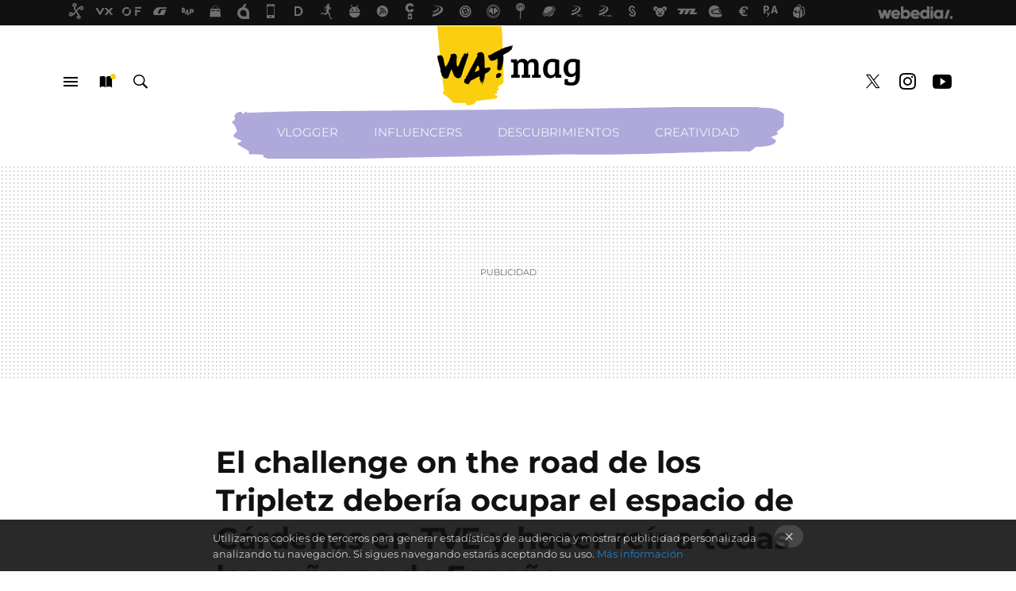

--- FILE ---
content_type: text/html; charset=UTF-8
request_url: https://www.thewatmag.com/youtube/challenge-on-the-road-tripletz-deberia-ocupar-espacio-cardenas-tve-hacer-reir-todas-senoras-espana
body_size: 26256
content:
<!DOCTYPE html>
<html lang="es">
<head>
  <script>
 var country = 'US';
 var isSpainOrLatamUser = true;
 var WSLUser = null;
 var WSLUserIsXtraSubscribed = false;
 (function() {
  try {
   var cookieName = "weblogssl_user";
   var cookies = document.cookie.split(";");
   for (var i = 0; i < cookies.length; i++) {
    var fragments = /^\s*([^=]+)=(.+?)\s*$/.exec(cookies[i]);
    if (fragments[1] === cookieName) {
     var cookie = decodeURIComponent(decodeURIComponent(fragments[2]));
     WSLUser = JSON.parse(cookie).user;
     WSLUserIsXtraSubscribed = 'object' === typeof WSLUser && 1 === WSLUser.xtraSubscribed;
     break;
    }
   }
  } catch (e) {}
 })();
</script>
  <title>El challenge on the road de los Tripletz debería ocupar el espacio de Cárdenas en TVE y hacer reír a todas las señoras de España</title>
<script>
 window.WSL2 = window.WSL2 || {};
 WSL2.config = WSL2.config || {};
 WSL2.config.title = "El challenge on the road de los Tripletz debería ocupar el espacio de Cárdenas en TVE y hacer reír a todas las señoras de España";
</script>
 <meta http-equiv="Content-Type" content="text/html; charset=UTF-8">
<meta name="viewport" content="width=device-width, initial-scale=1.0">
 <meta name="description" content="El último formato de los Tripletz le da una vuelta a las entrevistas en un coche y engancha al público de Youtube. ¿Resultado? Invitados del mundo de la...">
 <script>WSL2.config.metaDescription = "El último formato de los Tripletz le da una vuelta a las entrevistas en un coche y engancha al público de Youtube. ¿Resultado? Invitados del mundo de la..."</script>
  <meta name="news_keywords" content="Youtubers, Entrevistas, The Tripletz, Youtube, Video">
   <meta name="robots" content="max-image-preview:large">
<meta property="fb:admins" content="100000716994885">
<meta property="fb:pages" content="149393505782884">
<meta property="fb:app_id" content="271304913396007">
<meta name="application-name" content="WATmag">
<meta name="msapplication-tooltip" content="WATmag">
<meta name="msapplication-starturl" content="https://www.thewatmag.com">
<meta name="mobile-web-app-capable" content="yes">
                 <meta property="og:image" content="https://i.blogs.es/8b4adc/tripletz/840_560.jpg">
      <meta property="og:title" content="El challenge on the road de los Tripletz debería ocupar el espacio de Cárdenas en TVE y hacer reír a todas las señoras de España">
  <meta property="og:description" content="El último formato de los Tripletz le da una vuelta a las entrevistas en un coche y engancha al público de Youtube. ¿Resultado? Invitados del mundo de la...">
  <meta property="og:url" content="https://www.thewatmag.com/youtube/challenge-on-the-road-tripletz-deberia-ocupar-espacio-cardenas-tve-hacer-reir-todas-senoras-espana">
  <meta property="og:type" content="article">
  <meta property="og:updated_time" content="2018-06-28T09:32:33Z">
    <meta name="DC.Creator" content="Irene Sierra">
  <meta name="DC.Date" content="2018-06-28">
  <meta name="DC.date.issued" content="2018-06-28T09:32:33Z">
  <meta name="DC.Source" content="WATmag">
  <meta property="article:modified_time" content="2018-06-28T09:32:33Z">
  <meta property="article:published_time" content="2018-06-28T09:20:59Z">
  <meta property="article:section" content="youtube">
         <meta property="article:tag" content="Youtubers">
            <meta property="article:tag" content="Entrevistas">
            <meta property="article:tag" content="The Tripletz">
             <meta name="twitter:card" content="summary_large_image"><meta name="twitter:image" content="https://i.blogs.es/8b4adc/tripletz/1366_521.jpg"><meta name="twitter:site" content="@thewatmag"><meta name="twitter:title" content="El challenge on the road de los Tripletz debería ocupar el espacio de Cárdenas en TVE y hacer reír a todas las señoras de España"><meta name="twitter:description" content="El último formato de los Tripletz le da una vuelta a las entrevistas en un coche y engancha al público de Youtube. ¿Resultado? Invitados del mundo de la..."><meta name="twitter:creator" content="@siergarcia">         <script>
  window.dataLayer = [{"site":"WMG","siteSection":"postpage","vertical":"Entertainment","amp":"no","postId":453,"postUrl":"https:\/\/www.thewatmag.com\/youtube\/challenge-on-the-road-tripletz-deberia-ocupar-espacio-cardenas-tve-hacer-reir-todas-senoras-espana","publishedDate":"2018-06-28","modifiedDate":"2018-06-28T09:32","categories":["youtube","video"],"tags":["youtubers","entrevistas","the-tripletz"],"videoContent":true,"partner":false,"blockLength":7,"author":"irene sierra","postType":"normal","linksToEcommerce":"none","ecomPostExpiration":"everlasting","mainCategory":"youtube","postExpiration":null,"wordCount":407}];
 window.dataLayer[0].visitor_country = country;
 </script>
<script async src="https://www.googletagmanager.com/gtag/js?id=G-L3X96ZX03D"></script>
<script>
 window.dataLayer = window.dataLayer || [];
 window.WSL2 = window.WSL2 || {};
 window.WSL2.pageViewParams = {"site":"WMG","site_section":"postpage","vertical":"Entertainment","amp":"no","visitor_country":"US","content_id":453,"post_url":"https:\/\/www.thewatmag.com\/youtube\/challenge-on-the-road-tripletz-deberia-ocupar-espacio-cardenas-tve-hacer-reir-todas-senoras-espana","content_publication_date":"2018-06-28","modified_date":"2018-06-28T09:32","page_category":"youtube,video","content_tags":"youtubers,entrevistas,the-tripletz","has_video_content":true,"global_branded":false,"block_length":7,"content_author_id":"irene sierra","post_type":"normal","links_to_ecommerce":"none","ecompost_expiration":"everlasting","mainCategory":"youtube","post_expiration":null,"word_count":407};
 function gtag(){dataLayer.push(arguments);}
 gtag('js', new Date());
 gtag('config', 'G-L3X96ZX03D', { send_page_view: false });
  gtag('event', 'page_view', {"site":"WMG","site_section":"postpage","vertical":"Entertainment","amp":"no","visitor_country":"US","content_id":453,"post_url":"https:\/\/www.thewatmag.com\/youtube\/challenge-on-the-road-tripletz-deberia-ocupar-espacio-cardenas-tve-hacer-reir-todas-senoras-espana","content_publication_date":"2018-06-28","modified_date":"2018-06-28T09:32","page_category":"youtube,video","content_tags":"youtubers,entrevistas,the-tripletz","has_video_content":true,"global_branded":false,"block_length":7,"content_author_id":"irene sierra","post_type":"normal","links_to_ecommerce":"none","ecompost_expiration":"everlasting","mainCategory":"youtube","post_expiration":null,"word_count":407});
</script>
 <script>
 window.WSL2 = window.WSL2 || {};
 WSL2.config = WSL2.config || {};
 WSL2.config.enableDidomiOverlay = 0;
</script>

                       




  
  




<script type="application/ld+json">
 {"@context":"https:\/\/schema.org","@type":"Article","mainEntityOfPage":"https:\/\/www.thewatmag.com\/youtube\/challenge-on-the-road-tripletz-deberia-ocupar-espacio-cardenas-tve-hacer-reir-todas-senoras-espana","name":"El challenge on the road de los Tripletz debería ocupar el espacio de Cárdenas en TVE y hacer reír a...","headline":"El challenge on the road de los Tripletz debería ocupar el espacio de Cárdenas en TVE y hacer reír a...","articlebody":"The Tripletz es probablemente uno de los canales de Youtube que más trata de actualizarse en la forma de crear contenido. Son algo así como su propio canal de televisión y diréis &quot;pues claro, como todos los youtubers&quot;. Sí y no. Hay creadores que aunque hacen un contenido muy guay, no varían tanto en los formatos y esto es precisamente lo que acerca a los Tripletz al ámbito más televisivo. Lo mismo te encuentras con entrevistas en un sofá, que challenges en un coche, que reporterismo o covers. Challenge on the road: la forma perfecta de empastar contenido de calidad y patrocinio Las entrevistas en los coches están en auge y en el ámbito nacional el mejor ejemplo que sigue la estela de James Corden es &#039;Al cotxe&#039; de Eloi Vila. Pero, por mucho que los de TV3 suban sus vídeos a Youtube y lleven a Alfred y Amaia, no tienen el punto cogido al target youtuberil como sí lo tienen los Tripletz. Y es aquí donde entran Sergi Pedrero y Lucas Lloren y su challenge on the road. Con el objetivo de añadir un formato más a su lista de creaciones, incorporan este tipo de entrevistas en colaboración con una marca publicitaria. Una start-up de alquiler de coches les presta un vehículo para realizar la entrevista y ellos, a cambio, ofrecen un descuento en la app a sus seguidores. Vamos, un ejemplo de publicidad bien colocada y no demasiado invasiva que permite a los youtubers seguir innovando en el contenido que hacen sin perder calidad. De Brays Efe a Laura Escanes El último influencer en sentarse en la parte de atrás del coche ha sido Brays Efe que, aprovechando la promo de Paquita Salas, se ha sometido a las preguntas y jugarretas de los Tripletz. Para hacernos una idea general, un challenge on the road consta de varias partes: una dedicada al salseo puro y duro entre influencers, un challenge a pie de calle donde el invitado tiene que tratar de comerse toda la comida de las terrazas (que la gente le permita), un reto telefónico y un quiz. Hasta la visita de Brays, Laura Escanes y Rebeca Reitx habían sido las reinas del podio con un segundo y primer puesto respectivamente. Pero, llegó Brays para marcarse un retazo telefónico con Belén Cuesta y gorronear comida en las terrazas madrileñas como pocos. Y, claro, consiguió 41 puntos haciendo que los 11 de Rebeca pareciesen una nimiedad","datePublished":"2018-06-28T09:20:59Z","dateModified":"2018-06-28T09:32:33Z","description":"El último formato de los Tripletz le da una vuelta a las entrevistas en un coche y engancha al público de Youtube. ¿Resultado? Invitados del mundo de la...","publisher":{"@type":"Organization","name":"WATmag","url":"https:\/\/www.thewatmag.com","sameAs":["https:\/\/x.com\/thewatmag","https:\/\/www.facebook.com\/watmag","https:\/\/www.youtube.com\/WatMag","https:\/\/instagram.com\/watmag"],"logo":{"@type":"ImageObject","url":"https:\/\/img.weblogssl.com\/css\/thewatmag\/p\/amp\/images\/logo.png?v=1768905946","width":600,"height":60},"Parentorganization":"Webedia"},"image":{"@type":"ImageObject","url":"https:\/\/i.blogs.es\/8b4adc\/tripletz\/832_435.jpg","width":832,"height":435},"author":[{"@type":"Person","name":"Irene Sierra","url":"https:\/\/www.thewatmag.com\/autor\/irene-sierra","sameAs":["https:\/\/twitter.com\/siergarcia"]}],"url":"https:\/\/www.thewatmag.com\/youtube\/challenge-on-the-road-tripletz-deberia-ocupar-espacio-cardenas-tve-hacer-reir-todas-senoras-espana","thumbnailUrl":"https:\/\/i.blogs.es\/8b4adc\/tripletz\/832_435.jpg","articleSection":"Youtube","creator":"Irene Sierra","keywords":"Youtubers, Entrevistas, The Tripletz, Youtube, Video"}
</script>
   <link rel="preconnect" href="https://i.blogs.es">
<link rel="shortcut icon" href="https://img.weblogssl.com/css/thewatmag/p/common/favicon.ico" type="image/ico">
<link rel="apple-touch-icon" href="https://img.weblogssl.com/css/thewatmag/p/common/apple-touch-icon.png">
<link rel="apple-touch-icon-precomposed" sizes="144x144" href="https://img.weblogssl.com/css/thewatmag/p/common/apple-touch-icon-144-precomposed.png">
<link rel="apple-touch-icon-precomposed" sizes="114x114" href="https://img.weblogssl.com/css/thewatmag/p/common/apple-touch-icon-114-precomposed.png">
<link rel="apple-touch-icon-precomposed" sizes="72x72" href="https://img.weblogssl.com/css/thewatmag/p/common/apple-touch-icon-72-precomposed.png">
<link rel="apple-touch-icon-precomposed" href="https://img.weblogssl.com/css/thewatmag/p/common/apple-touch-icon-57-precomposed.png">
 <link rel="preconnect" href="https://static.criteo.net/" crossorigin>
 <link rel="dns-prefetch" href="https://static.criteo.net/">
 <link rel="preconnect" href="https://ib.adnxs.com/" crossorigin>
 <link rel="dns-prefetch" href="https://ib.adnxs.com/">
 <link rel="preconnect" href="https://bidder.criteo.com/" crossorigin>
 <link rel="dns-prefetch" href="https://bidder.criteo.com/">
     <link rel="preload" as="image" fetchpriority="high" type="image/jpeg" href="https://i.blogs.es/8b4adc/tripletz/450_1000.jpg" media="(max-width: 450px)">
  <link rel="preload" as="image" fetchpriority="high" type="image/jpeg" href="https://i.blogs.es/8b4adc/tripletz/650_1200.jpg" media="(min-width: 451px) and (max-width: 650px)">
  <link rel="preload" as="image" fetchpriority="high" type="image/jpeg" href="https://i.blogs.es/8b4adc/tripletz/1366_2000.jpg" media="(min-width: 651px)">
  <link rel="preload" as="style" href="https://img.weblogssl.com/css/thewatmag/p/thewatmag-d/main.css?v=1768905946">
   <link rel="alternate" type="application/rss+xml" title="Thewatmag - todas las noticias" href="/index.xml">
   <link rel="image_src" href="https://i.blogs.es/8b4adc/tripletz/75_75.jpg">
      <link rel="canonical" href="https://www.thewatmag.com/youtube/challenge-on-the-road-tripletz-deberia-ocupar-espacio-cardenas-tve-hacer-reir-todas-senoras-espana">
   
   <link rel="amphtml" href="https://www.thewatmag.com/youtube/challenge-on-the-road-tripletz-deberia-ocupar-espacio-cardenas-tve-hacer-reir-todas-senoras-espana/amp" >
  <link rel="stylesheet" type="text/css" href="https://img.weblogssl.com/css/thewatmag/p/thewatmag-d/main.css?v=1768905946">
 
     </head>
<body class="js-desktop m-cms prod js-body  ">
            <script >
     var cs_ucfr = "0";
   var _comscore = _comscore || [];
   var configs = {c1: "2", c2: "6035191", cs_ucfr: cs_ucfr};
   var keyword = keyword || '';
   if(keyword) {
    configs.options = {url_append: "comscorekw=" + keyword};
   }
   _comscore.push(configs);
   var s = document.createElement("script"), el = document.getElementsByTagName("script")[0];
   s.async = true;
   s.src = "https://sb.scorecardresearch.com/cs/6035191/beacon.js";
   el.parentNode.insertBefore(s, el);
   </script>

<script>
 dataLayer.push({
  contentGroup1: "post",
  contentGroup2: "irene sierra",
  contentGroup3: "youtube",
  contentGroup4: "normal",
  contentGroup5: "180628",
 });
</script>
 <script>let viewsOnHost = +sessionStorage.getItem("upv") || 0;
viewsOnHost += 1;
sessionStorage.setItem("upv", viewsOnHost);

let sessionsOnHost = +localStorage.getItem("sessionsOnHost") || 0;
if (viewsOnHost === 1) {
  sessionsOnHost += 1;
}
localStorage.setItem("sessionsOnHost", sessionsOnHost);
</script>
  <div id="publicidad"></div>
  <script>
    function hash(string) {
      const utf8 = new TextEncoder().encode(string);
      return crypto.subtle.digest('SHA-256', utf8).then((hashBuffer) => {
        const hashArray = Array.from(new Uint8Array(hashBuffer));
        return hashArray.map((bytes) => bytes.toString(16).padStart(2, '0')).join('');
      });
    }

    const populateHashedEmail = () => {
      const loggedin = WSL2.User.isUserLoggedIn();
      if (loggedin) {
        const userEmail = WSL2.User.getUserEmail();
        hash(userEmail).then((hashedEmail) => {
          jad.config.publisher.hashedId = { sha256email: hashedEmail };
        });
      }
    }

    WSL2.config.enablePerformanceImprovements = "0";
    window.hasAdblocker = getComputedStyle(document.querySelector('#publicidad')).display === 'none';
                                                                      WSL2.config.dynamicIU = "/1018282/TheWatMag/postpage";
        window.jad = window.jad || {};
    jad.cmd = jad.cmd || [];
    let swrap = document.createElement("script");
    if ('1' === WSL2.config.enablePerformanceImprovements) {
      swrap.defer = true;
    }
    else {
      swrap.async = true;
    }

    const jadTargetingData = {"site":"WMG","siteSection":"postpage","vertical":"Entertainment","amp":"no","visitor_country":"US","postId":453,"postUrl":"https:\/\/www.thewatmag.com\/youtube\/challenge-on-the-road-tripletz-deberia-ocupar-espacio-cardenas-tve-hacer-reir-todas-senoras-espana","publishedDate":"2018-06-28","modifiedDate":"2018-06-28T09:32","categories":["youtube","video"],"tags":["youtubers","entrevistas","the-tripletz"],"videoContent":true,"partner":false,"blockLength":7,"author":"irene sierra","postType":"normal","linksToEcommerce":"none","ecomPostExpiration":"everlasting","mainCategory":"youtube","postExpiration":null,"wordCount":407};
          {
      const postCreationDate = 1530177659
      const currentDate = new Date();
      const currentTimestamp = currentDate.getTime();
      const postTimeStamp = new Date(postCreationDate*1000).getTime();
      const sixDaysMilliseconds = 6 * 60 * 24 * 60 * 1000;
      jadTargetingData["recency"] = currentTimestamp - postTimeStamp > sixDaysMilliseconds ? 'old' : 'new';
      const currentHour = (currentDate.getUTCHours() + 2) % 24;
      jadTargetingData["hour"] = String(currentHour).length == 1 ? '0' + currentHour : currentHour;
      }
        jadTargetingData["upv"] = sessionStorage.getItem("upv") || 1;

    swrap.src = "https://cdn.lib.getjad.io/library/1018282/TheWatMag";
    swrap.setAttribute("importance", "high");
    let g = document.getElementsByTagName("head")[0];
    const europeanCountriesCode = [
      'AD', 'AL', 'AT', 'AX', 'BA', 'BE', 'BG', 'BY', 'CH', 'CY', 'CZ', 'DE', 'DK',
      'EE', 'ES', 'FI', 'FO', 'FR', 'GB', 'GG', 'GI', 'GR', 'HR', 'HU', 'IE', 'IM',
      'IS', 'IT', 'JE', 'LI', 'LT', 'LU', 'LV', 'MC', 'MD', 'ME', 'MK', 'MT', 'NL',
      'NO', 'PL', 'PT', 'RO', 'RS', 'RU', 'SE', 'SI', 'SJ', 'SK', 'SM', 'UA', 'VA'
    ];
    window.WSL2 = window.WSL2 || {};
    window.WSL2.isEuropeanVisitor = europeanCountriesCode.includes(window.country);
    const enableCmpChanges = "1";
    let cmpObject = {
      includeCmp: window.WSL2.isEuropeanVisitor ? false : true,
      name: window.WSL2.isEuropeanVisitor ? 'didomi' : 'none'
    }
    if (window.WSL2.isEuropeanVisitor && "1" == enableCmpChanges) {
      cmpObject = {
        ...cmpObject,
        "siteId": "7bd10a97-724f-47b3-8e9f-867f0dea61c8",
        "noticeId": "cMA4Ary7",
        "paywall": {
          "version": 1,
          "clientId": "AeAcL5krxDiL6T0cdEbtuhszhm0bBH9S0aQeZwvgDyr0roxQA6EJoZBra8LsS0RstogsYj54y_SWXQim",
          "planId": "P-9YE00465DB691572FMWG2PEQ",
          "tosUrl": "https://weblogs.webedia.es/condiciones-uso.html",
          "touUrl": "https://weblogs.webedia.es/condiciones-uso.html",
          "privacyUrl": "https://weblogs.webedia.es/cookies.html" ,
          "language":  "es"
        }
      }
    }
    g.parentNode.insertBefore(swrap, g);
    jad.cmd.push(function() {
      jad.public.setConfig({
        page: "/1018282/TheWatMag/postpage", 
                  pagePositions: [
                         'top',
             'cen1',
             'cen2',
             'footer',
             'oop',
             'cintillo',
             '1',
             'inread1',
             '2',
             'large-sticky',
   
          ],
          elementsMapping:                                                                                                        
                                                                                 
 {"top":"div-gpt-top","cen1":"div-gpt-cen","cen2":"div-gpt-cen2","footer":"div-gpt-bot2","oop":"div-gpt-int","cintillo":"div-gpt-int2","1":"div-gpt-lat","inread1":"div-gpt-out","2":"div-gpt-lat2","large-sticky":"div-gpt-bot3"}
,
          targetingOnPosition: {
                      "top": {
     'fold': ['atf']
    },
               "cen1": {
     'fold': ['btf']
    },
               "cen2": {
     'fold': ['btf']
    },
               "footer": {
     'fold': ['btf']
    },
               "oop": {
     'fold': ['mtf']
    },
               "cintillo": {
     'fold': ['mtf']
    },
               "1": {
     'fold': ['atf']
    },
               "inread1": {
     'fold': ['mtf']
    },
               "2": {
     'fold': ['mtf'],
     'lastp': ['yes']
    },
               "3": {
     'fold': ['mtf']
    },
               "4": {
     'fold': ['mtf']
    },
               "5": {
     'fold': ['mtf']
    },
               "6": {
     'fold': ['mtf']
    },
               "7": {
     'fold': ['mtf']
    },
               "8": {
     'fold': ['mtf']
    },
               "large-sticky": {
     'fold': ['atf']
    },
      
          },
                targeting: jadTargetingData,
        interstitialOnFirstPageEnabled: false,
        cmp: cmpObject,
        wemass: {
          targeting: {
            page: {
              type: jadTargetingData.siteSection ?? "",
              content: {
                categories: jadTargetingData.categories ?? [""],
              },
              article: {
                id: jadTargetingData.postId ?? "",
                title: WSL2.config.title ?? "",
                description: WSL2.config.metaDescription ?? "",
                topics: jadTargetingData.tags ?? [""],
                authors: jadTargetingData.author ? jadTargetingData.author.split(',') : [""],
                modifiedAt: jadTargetingData.modifiedDate ? new Date(jadTargetingData.modifiedDate).toISOString() : "",
                publishedAt: jadTargetingData.publishedDate ? new Date(jadTargetingData.modifiedDate).toISOString() : "",
                premium: false,
                wordCount: jadTargetingData.wordCount ?? null,
                paragraphCount: jadTargetingData.blockLength ?? "",
                section: jadTargetingData.mainCategory ?? "",
                subsection: "",
              },
              user: {
                type: "",
                age: null,
                gender: "",
              },
            },
          },
        },
      });

      jad.public.loadPositions();
      jad.public.displayPositions();
    });
    if (!window.hasAdblocker) {
      window.addEventListener('load', () => {
        populateHashedEmail();
        WSL2.Events.on('loginSuccess', populateHashedEmail);
        WSL2.Events.on('onLogOut', () => {
          jad.config.publisher.hashedId = {};
        });
      });
    }
  </script>
<div class="customize-me">
 <div class="head-content-favs">
     <section class="head-container head-container-with-ad head-container-with-primary">
 <div class="head head-with-ad is-init">
  <div class="head-favicons-container">
 <nav class="head-favicons">
  <div class="head-favicons-index head-webedia-logo">
   <a id="favicons-toggle" href="https://www.webedia.es/" data-target="#head-favicons"><abbr title="Webedia">Webedia</abbr></a>
  </div>
 </nav>
</div>  <div class="head-brand">
   <div class="brand">
    <a href="/" class="brand-logo head-brand-logo"><span>WATmag</span></a>
   </div>
   <ul class="head-nav">
    <li><a href="#sections" class="head-link head-link-sections m-v1 js-toggle" data-searchbox="#search-field-1">Menú</a></li>
    <li><a href="#headlines" class="head-link head-link-new m-v1 js-toggle">Nuevo</a></li>
    <li><a href="#search" class="head-link head-link-search m-v1 js-toggle" data-searchbox="#search-field-2">Buscar</a></li>
   </ul>
      
<nav class="head-nav-social">
 <ul class="head-nav-social-list">
          
 
          <li><a href="https://www.facebook.com/watmag" class="head-link head-link-facebook" rel="nofollow">Facebook</a></li>

 
          <li><a href="https://twitter.com/thewatmag" class="head-link head-link-x" rel="nofollow">Twitter</a></li>

 
            <li><a href="https://instagram.com/watmag" class="head-link head-link-instagram" rel="nofollow">Instagram</a></li>
 
 
            <li><a href="https://www.youtube.com/WatMag?sub_confirmation=1" class="head-link head-link-youtube" rel="nofollow">Youtube</a></li>
 
 
   </ul>
</nav>
  </div>
  <div class="head-topics-container">
        <div class="head-primary-container">
  <nav class="head-primary">
   <ul>
               <li class="head-primary-item">
       <a href="/categoria/vloggers">Vlogger</a>
      </li>
                    <li class="head-primary-item">
       <a href="/categoria/influencers">Influencers</a>
      </li>
                    <li class="head-primary-item">
       <a href="/categoria/descubrimientos">Descubrimientos</a>
      </li>
                    <li class="head-primary-item">
       <a href="/categoria/creatividad">Creatividad</a>
      </li>
            </ul>
  </nav>
   </div>
     </div>
 </div>
</section>

    <div class="ad ad-top">
  <div class="ad-box" id="div-gpt-top">
     </div>
   </div>
   
    <div class="page-container ">
         <div class="content-container">
    <main>
     <article class="article article-normal">
       <header class="post-normal-header">
                 <div class="post-title-container">
  <h1 class="post-title">
     El challenge on the road de los Tripletz debería ocupar el espacio de Cárdenas en TVE y hacer reír a todas las señoras de España   </h1>
</div>
                                     <div class="post-asset-main">
            <div class="article-asset-big article-asset-image js-post-images-container">
                <div class="asset-content m-fallback" style="width: 843px;">
  <picture>
   <source media="(min-width: 1025px)" srcset="https://i.blogs.es/8b4adc/tripletz/1366_2000.jpg">
   <source media="(min-width: 651px)" srcset="https://i.blogs.es/8b4adc/tripletz/1024_2000.jpg">
   <source media="(min-width: 451px)" srcset="https://i.blogs.es/8b4adc/tripletz/650_1200.jpg">
   <img alt="El challenge on the road de los Tripletz debería ocupar el espacio de Cárdenas en TVE y hacer reír a todas las señoras de España" src="https://i.blogs.es/8b4adc/tripletz/450_1000.jpg" decoding="sync" loading="eager" fetchpriority="high" width="843" height="471">
  </picture>
 </div>
             </div>
            </div>
                <div class="post-comments-shortcut">
                            <a title="Sin comentarios" href="#comments" class="post-comments js-smooth-scroll">Sin comentarios</a>
              
               <a href="#" onclick="window.open('https://www.facebook.com/sharer/sharer.php?u=https://www.thewatmag.com/youtube/challenge-on-the-road-tripletz-deberia-ocupar-espacio-cardenas-tve-hacer-reir-todas-senoras-espana%3Futm_source%3Dfacebook%26utm_medium%3Dsocial%26utm_campaign%3Dbotoneraweb', '', 'menubar=no,toolbar=no,resizable=yes,scrollbars=yes,height=600,width=600'); return false;" class="btn-facebook js-btn-facebook" data-postname="challenge-on-the-road-tripletz-deberia-ocupar-espacio-cardenas-tve-hacer-reir-todas-senoras-espana">Facebook</a>
 <a href="https://twitter.com/intent/tweet?url=https://www.thewatmag.com/p/453%3Futm_source%3Dtwitter%26utm_medium%3Dsocial%26utm_campaign%3Dbotoneraweb&text=El%20challenge%20on%20the%20road%20de%20los%20Tripletz%20deber%C3%ADa%20ocupar%20el%20espacio%20de%20C%C3%A1rdenas%20en%20TVE%20y%20hacer%20re%C3%ADr%20a%20todas%20las%20se%C3%B1oras%20de%20Espa%C3%B1a&via=thewatmag" class="btn-x js-btn-twitter" data-postname="challenge-on-the-road-tripletz-deberia-ocupar-espacio-cardenas-tve-hacer-reir-todas-senoras-espana">Twitter</a>
<a href="https://share.flipboard.com/bookmarklet/popout?v=2&title=El%20challenge%20on%20the%20road%20de%20los%20Tripletz%20deber%C3%ADa%20ocupar%20el%20espacio%20de%20C%C3%A1rdenas%20en%20TVE%20y%20hacer%20re%C3%ADr%20a%20todas%20las%20se%C3%B1oras%20de%20Espa%C3%B1a&url=https%3A%2F%2Fwww.thewatmag.com%2Fyoutube%2Fchallenge-on-the-road-tripletz-deberia-ocupar-espacio-cardenas-tve-hacer-reir-todas-senoras-espana%3Futm_source%3Dflipboard%26utm_medium%3Dsocial%26utm_campaign%3Dbotoneraweb" class="btn-flipboard js-flipboard-share-button js-flipboard-share-event" data-postname="challenge-on-the-road-tripletz-deberia-ocupar-espacio-cardenas-tve-hacer-reir-todas-senoras-espana">Flipboard</a>
<a href="mailto:?subject=El%20challenge%20on%20the%20road%20de%20los%20Tripletz%20deber%C3%ADa%20ocupar%20el%20espacio%20de%20C%C3%A1rdenas%20en%20TVE%20y%20hacer%20re%C3%ADr%20a%20todas%20las%20se%C3%B1oras%20de%20Espa%C3%B1a&body=https://www.thewatmag.com/youtube/challenge-on-the-road-tripletz-deberia-ocupar-espacio-cardenas-tve-hacer-reir-todas-senoras-espana%3Futm_source%3Demailsharing%26utm_medium%3Demail%26utm_content%3DPOST%26utm_campaign%3Dbotoneraweb%26utm_term%3DCLICK%2BON%2BTITLE" class="btn-email js-btn-email" data-postname="challenge-on-the-road-tripletz-deberia-ocupar-espacio-cardenas-tve-hacer-reir-todas-senoras-espana">E-mail</a>
 <span class="js-whatsapp"></span>
 <script>
   document.addEventListener('DOMContentLoaded', () => {
     const userAgent = navigator.userAgent.toLowerCase();
     if (userAgent.indexOf('ipod') < 0) {
       if (userAgent.indexOf('android') >= 0 || userAgent.indexOf('iphone') >= 0) {
         const length = document.getElementsByClassName('js-whatsapp').length;
         for (let i = 0; i < length; i++) {
           document.getElementsByClassName('js-whatsapp')[i].innerHTML = `<a class='btn-whatsapp js-btn-whatsapp' data-postname="challenge-on-the-road-tripletz-deberia-ocupar-espacio-cardenas-tve-hacer-reir-todas-senoras-espana" href="whatsapp://send?text=El challenge on the road de los Tripletz debería ocupar el espacio de Cárdenas en TVE y hacer reír a todas las señoras de España  https://www.thewatmag.com/youtube/challenge-on-the-road-tripletz-deberia-ocupar-espacio-cardenas-tve-hacer-reir-todas-senoras-espana%3Futm_source%3Dwhatsapp%26utm_medium%3Dsocial%26utm_campaign%3Dbotoneramobile">Whatsapp</a>`;
         }
       }
     }
   }, {once:true});
 </script>
        </div>
       </header>
      <div class="article-content-wrapper">
       <div class="article-content-inner">
                  <div class="article-metadata-container">
 <div class="article-meta-row">
 <div class="article-time">
   <time
   class="article-date"
   datetime="2018-06-28T09:20:59Z"
   data-format="D MMMM YYYY"
   data-post-modified-time="2018-06-28T09:32:33Z"
   data-post-modified-format="D MMMM YYYY, HH:mm"
   data-post-reindexed-original-time=""
  >
   2018-06-28T09:32:33Z
  </time>
  <span id="is-editor"></span>
</div>
   </div>
</div>
<div class="p-a-cr m-pa-single  js-authors-container">
 <div class="p-a-wrap js-wrap">
     <div class="p-a-avtr">
       <img src="https://www.gravatar.com/avatar/cc958eccc3b4cd0b5a1179035465a3e2?s=80&amp;d=mm&amp;r=g" alt="irene-sierra" class="author-avatar">
    </div>
    <div class="p-a-info">
           <div class="au-card-relative js-relative">
      <div class="p-a-chip js-author  p-ab-is-hidden
" data-id="author-2-creator" role="button" tabindex="0">
  <p><span>Irene Sierra</span></p>
  <span class="p-a-ui"></span> </div>
                </div>
          <span class="p-a-job"></span>     </div>
 </div>
 </div>
 <div class="p-a-card-popover">
         <div class="p-a-card js-author-info  p-ab-is-hidden
" id="author-2-creator" >
 <div class="p-a-cwrap">
  <div class="p-a-avtr">
         <img src="https://www.gravatar.com/avatar/cc958eccc3b4cd0b5a1179035465a3e2?s=80&amp;d=mm&amp;r=g" alt="irene-sierra" class="a-c-img">
       </div>
  <div class="p-a-pi">
         <span class="ic-close js-close" role="button" tabindex="0"></span>
        <p class="p-a-cn">Irene Sierra</p>
   <small class="p-a-cj"></small>
  </div>
 </div>
 <div class="p-a-c">
       <div class="p-a-sp">
        <a href="https://twitter.com/siergarcia" class="icon-x">twitter</a>       </div>
    <a class="p-a-pl" href="/autor/irene-sierra" >676 publicaciones de Irene Sierra</a>
 </div>
</div>
          </div>
                        <div class="article-content">
          <div class="blob js-post-images-container">
<p><a href="https://www.youtube.com/user/TheTripletzOfficial">The Tripletz</a> es probablemente <strong>uno de los canales de Youtube que más trata de actualizarse en la forma de crear contenido</strong>. Son algo así como su propio canal de televisión y diréis "pues claro, como todos los youtubers". Sí y no. Hay creadores que aunque hacen un contenido muy guay, no varían tanto en los formatos y esto es precisamente lo que acerca a los Tripletz al ámbito más televisivo. Lo mismo te encuentras con <a href="https://www.youtube.com/watch?v=GBSh5QYxdhA&list=PLFIG9Pq-0iTEReJ1xbC3_SaptYjE8RfyO">entrevistas en un sofá</a>, que challenges en un coche, que reporterismo o covers.</p>
<!-- BREAK 1 --> <div class="ad ad-lat">
  <div class="ad-box" id="div-gpt-lat">
     </div>
   </div>

<!--more-->

<h2>Challenge on the road: la forma perfecta de empastar contenido de calidad y patrocinio</h2>

<p>Las entrevistas en los coches están en auge y en el ámbito nacional el mejor ejemplo que sigue la estela de James Corden es 'Al cotxe' de Eloi Vila. Pero, por mucho que los de TV3 suban sus vídeos a Youtube y lleven a <a href="https://www.youtube.com/watch?v=eb2Hg02Ed50">Alfred y Amaia</a>, no <strong>tienen el punto cogido al target youtuberil como sí lo tienen los Tripletz</strong>.</p>
<!-- BREAK 2 -->
<p>Y es aquí donde entran <a href="https://twitter.com/SergiPedrero">Sergi Pedrero</a> y <a href="https://twitter.com/LucLoren">Lucas Lloren</a> y su challenge on the road. Con el objetivo de añadir un formato más a <a href="https://www.thewatmag.com/youtube/mi-primo-abuso-de-mi-cuando-tenia-6-anos-the-triplezt-visibiliza-el-machismo-del-siglo-xxi-a-traves-de-tres-mujeres">su lista de creaciones</a>, <strong>incorporan este tipo de entrevistas en colaboración con una marca publicitaria</strong>. </p>
<!-- BREAK 3 -->  <div class="ad ad-out">
  <div class="ad-box" id="div-gpt-out">
     </div>
   </div>

<div class="article-asset-video article-asset-">
 <div class="asset-content">
  <div class="base-asset-video">
   <iframe width="" height="" src="" ></iframe>
  </div>
 </div>
</div>

<p>Una start-up de alquiler de coches les presta un vehículo para realizar la entrevista y ellos, a cambio, ofrecen un descuento en la app a sus seguidores. Vamos, un ejemplo de publicidad bien colocada y no demasiado invasiva que <strong>permite a los youtubers seguir innovando en el contenido que hacen sin perder calidad.</strong></p>
<!-- BREAK 4 -->
<h2>De Brays Efe a Laura Escanes</h2>

<p>El último influencer en sentarse en la parte de atrás del coche ha sido Brays Efe que, aprovechando la promo de Paquita Salas, se ha sometido a las preguntas y jugarretas de los Tripletz. Para hacernos una idea general, un <strong>challenge on the road consta de varias partes</strong>: una dedicada al salseo puro y duro entre influencers, un challenge a pie de calle donde el invitado tiene que tratar de comerse toda la comida de las terrazas (que la gente le permita), un reto telefónico y un quiz.</p>
<!-- BREAK 5 -->
<div class="article-asset-video article-asset-normal">
 <div class="asset-content">
  <div class="base-asset-video">
   <iframe width="650" height="366" src="//www.youtube.com/embed/TQXWSeX_Co0" allowfullscreen></iframe>
  </div>
 </div>
</div>

<p>Hasta la visita de Brays, <a href="https://youtu.be/FzueLTM6qjw">Laura Escanes</a> y Rebeca Reitx habían sido las reinas del podio con un segundo y primer puesto respectivamente. Pero, <strong>llegó Brays para marcarse un retazo telefónico con Belén Cuesta y gorronear comida en las terrazas madrileñas</strong> como pocos. Y, claro, consiguió 41 puntos haciendo que los 11 de Rebeca pareciesen una nimiedad.</p>
<!-- BREAK 6 --> <div class="ad ad-lat2">
  <div class="ad-box" id="div-gpt-lat2">
     </div>
   </div>
 
 </div>
        </div>
       </div>
      </div>
     </article>
     <div class="section-post-closure">
 <div class="section-content">
  <div class="social-share-group">
      <a href="#" onclick="window.open('https://www.facebook.com/sharer/sharer.php?u=https://www.thewatmag.com/youtube/challenge-on-the-road-tripletz-deberia-ocupar-espacio-cardenas-tve-hacer-reir-todas-senoras-espana%3Futm_source%3Dfacebook%26utm_medium%3Dsocial%26utm_campaign%3Dbotoneraweb', '', 'menubar=no,toolbar=no,resizable=yes,scrollbars=yes,height=600,width=600'); return false;" class="btn-facebook js-btn-facebook" data-postname="challenge-on-the-road-tripletz-deberia-ocupar-espacio-cardenas-tve-hacer-reir-todas-senoras-espana">Facebook</a>
 <a href="https://twitter.com/intent/tweet?url=https://www.thewatmag.com/p/453%3Futm_source%3Dtwitter%26utm_medium%3Dsocial%26utm_campaign%3Dbotoneraweb&text=El%20challenge%20on%20the%20road%20de%20los%20Tripletz%20deber%C3%ADa%20ocupar%20el%20espacio%20de%20C%C3%A1rdenas%20en%20TVE%20y%20hacer%20re%C3%ADr%20a%20todas%20las%20se%C3%B1oras%20de%20Espa%C3%B1a&via=thewatmag" class="btn-x js-btn-twitter" data-postname="challenge-on-the-road-tripletz-deberia-ocupar-espacio-cardenas-tve-hacer-reir-todas-senoras-espana">Twitter</a>
<a href="https://share.flipboard.com/bookmarklet/popout?v=2&title=El%20challenge%20on%20the%20road%20de%20los%20Tripletz%20deber%C3%ADa%20ocupar%20el%20espacio%20de%20C%C3%A1rdenas%20en%20TVE%20y%20hacer%20re%C3%ADr%20a%20todas%20las%20se%C3%B1oras%20de%20Espa%C3%B1a&url=https%3A%2F%2Fwww.thewatmag.com%2Fyoutube%2Fchallenge-on-the-road-tripletz-deberia-ocupar-espacio-cardenas-tve-hacer-reir-todas-senoras-espana%3Futm_source%3Dflipboard%26utm_medium%3Dsocial%26utm_campaign%3Dbotoneraweb" class="btn-flipboard js-flipboard-share-button js-flipboard-share-event" data-postname="challenge-on-the-road-tripletz-deberia-ocupar-espacio-cardenas-tve-hacer-reir-todas-senoras-espana">Flipboard</a>
<a href="mailto:?subject=El%20challenge%20on%20the%20road%20de%20los%20Tripletz%20deber%C3%ADa%20ocupar%20el%20espacio%20de%20C%C3%A1rdenas%20en%20TVE%20y%20hacer%20re%C3%ADr%20a%20todas%20las%20se%C3%B1oras%20de%20Espa%C3%B1a&body=https://www.thewatmag.com/youtube/challenge-on-the-road-tripletz-deberia-ocupar-espacio-cardenas-tve-hacer-reir-todas-senoras-espana%3Futm_source%3Demailsharing%26utm_medium%3Demail%26utm_content%3DPOST%26utm_campaign%3Dbotoneraweb%26utm_term%3DCLICK%2BON%2BTITLE" class="btn-email js-btn-email" data-postname="challenge-on-the-road-tripletz-deberia-ocupar-espacio-cardenas-tve-hacer-reir-todas-senoras-espana">E-mail</a>
 <span class="js-whatsapp"></span>
 <script>
   document.addEventListener('DOMContentLoaded', () => {
     const userAgent = navigator.userAgent.toLowerCase();
     if (userAgent.indexOf('ipod') < 0) {
       if (userAgent.indexOf('android') >= 0 || userAgent.indexOf('iphone') >= 0) {
         const length = document.getElementsByClassName('js-whatsapp').length;
         for (let i = 0; i < length; i++) {
           document.getElementsByClassName('js-whatsapp')[i].innerHTML = `<a class='btn-whatsapp js-btn-whatsapp' data-postname="challenge-on-the-road-tripletz-deberia-ocupar-espacio-cardenas-tve-hacer-reir-todas-senoras-espana" href="whatsapp://send?text=El challenge on the road de los Tripletz debería ocupar el espacio de Cárdenas en TVE y hacer reír a todas las señoras de España  https://www.thewatmag.com/youtube/challenge-on-the-road-tripletz-deberia-ocupar-espacio-cardenas-tve-hacer-reir-todas-senoras-espana%3Futm_source%3Dwhatsapp%26utm_medium%3Dsocial%26utm_campaign%3Dbotoneramobile">Whatsapp</a>`;
         }
       }
     }
   }, {once:true});
 </script>
  </div>
     <div class="post-tags-container">
 <span class="post-link-title">Temas</span>
   <ul class="post-link-list" id="js-post-link-list-container">
       <li class="post-category-name">
           <a href="/categoria/youtube">Youtube</a>
         </li>
       <li class="post-category-name">
           <a href="/categoria/video">Video</a>
         </li>
               <li class="post-link-item"><a href="/tag/youtubers">Youtubers</a></li>
                <li class="post-link-item"><a href="/tag/entrevistas">Entrevistas</a></li>
                <li class="post-link-item"><a href="/tag/the-tripletz">The Tripletz</a></li>
         </ul>
  <span class="btn-expand" id="js-btn-post-tags"></span>
</div>
   </div>
</div>
  <div class ="limit-container">
    <div class="OUTBRAIN" data-src="https://www.thewatmag.com/youtube/challenge-on-the-road-tripletz-deberia-ocupar-espacio-cardenas-tve-hacer-reir-todas-senoras-espana" data-widget-id="AR_1"></div> 
 </div>
 <script async="async" src="//widgets.outbrain.com/outbrain.js"></script>
            <div class="ad ad-cen">
  <div class="ad-box" id="div-gpt-cen">
     </div>
   </div>
           <script>
 window.WSLModules || (window.WSLModules = {});
 WSLModules.Comments || (WSLModules.Comments = {
  'moduleConf' : "c1"
 });
</script>
<a id="to-comments"></a>
<div id="comments">
 <div class="comment-section">
     <div class="comment-wrapper">
    <div class="alert-message">Comentarios cerrados</div>
   </div>
    <script>
  window.AML || (window.AML = {});
  AML.Comments || (AML.Comments = {});
  AML.Comments.config || (AML.Comments.config = {});
  AML.Comments.config.data = {"comments":[],"meta":{"more_records":"false","start":0,"total":0,"order":"valued","totalCount":0,"commentStatus":"closed"}};
  AML.Comments.config.postId = 453;
  AML.Comments.config.enableSocialShare = "0";
  AML.Comments.config.status = "closed";
  AML.Comments.config.campaignDate = "28_Jan_2026";
</script>

 </div>
</div>
           <div class="ad ad-cen2">
  <div class="ad-box" id="div-gpt-cen2">
     </div>
   </div>
      <div class="ad ad-bot">
  <div class="ad-box" id="div-gpt-bot2">
     </div>
   </div>
            <div class="ad ad-center">
  <div class="ad-box" id="div-gpt-bot3">
     </div>
     <button class="btn-bot-close"></button>
   </div>
                
    </main>
    <script>
  window.WSLModules = window.WSLModules || {};
  WSLModules.Footer = {'moduleConf' : 'c1'};
</script>
 <script>
  function runDailyMotion () {
    const AUTOPLAY_LIMIT = WSL2.config.dailymotionAutoplayLimit;
    let isPostsubtypeUseLimit = true;
    let autoplayLimit = Infinity;
    if (AUTOPLAY_LIMIT) {
      isPostsubtypeUseLimit = 0 > ['landing'].indexOf(WSL2.config.postSubType);
      autoplayLimit = isPostsubtypeUseLimit ? AUTOPLAY_LIMIT : autoplayLimit;
    }

    const isPostPage = Boolean(WSL2.config.postId);
    const isDesktop = document.body.classList.contains('js-desktop');

    const getTargetingKeyValues = (videoContainer) => {
      let scriptTagInVideo = '';
      Array.from(videoContainer.children).forEach((child) => {
        if ('SCRIPT' === child.tagName) {
          scriptTagInVideo = child;
        }
      });

      const autoplayVideos = [];
      const data = JSON.parse(scriptTagInVideo.text);
      let inhouse = 'webedia-prod' === data.tag;
      const videoData = data;
      const isAutoplayable = isPostPage && autoplayVideos.length <= autoplayLimit ? Boolean(data.autoplay) : false;
      let autoplayValue = isAutoplayable ? 'on' : 'off';
      let isAutoplayTargetingTrue = data.autoplay;
      let videoFooter = false;
      if ('videoFooter' === data.type) {
        autoplayValue = 'on';
        isAutoplayTargetingTrue = true;
        videoFooter = true;
      }
      
      if (autoplayValue) {
        autoplayVideos.push(videoContainer);
      }
      videoData.autoplayValue = autoplayValue;

      let positionName = '';
      if (isAutoplayTargetingTrue) {
        positionName = isDesktop ? 'preroll_sticky_autoplay' : 'preroll_notsticky_autoplay';
      } else {
        positionName = isDesktop ? 'preroll_sticky_starttoplay' : 'preroll_notsticky_starttoplay';
      }

      return { positionName, videoData, inhouse, videoFooter };
    };

    const initDailymotionV3 = () => {
      document.querySelectorAll('div.js-dailymotion').forEach((videoContainer, index) => {
        const { positionName, videoData, inhouse, videoFooter } = getTargetingKeyValues(videoContainer); 
        let updatedPlayerId = playerId;
        if ('off' === videoData.autoplayValue) {
          updatedPlayerId = WSL2.config.dailymotionPlayerIdAutoplayOff;
        }
        const divId = `${updatedPlayerId}-${index}`;
        const element = document.createElement('div');
        element.setAttribute('id', divId);
        videoContainer.appendChild(element);

        dailymotion.createPlayer(divId, {
          referrerPolicy: 'no-referrer-when-downgrade',
          player: updatedPlayerId,
          params: {
            mute: true,
          },
        }).then((player) => window.WSL2.handlePlayer(player, videoData, updatedPlayerId));
        if (window.hasAdblocker) {
          dailymotion
            .getPlayer(divId)
            .then((player) => player.loadContent({ video: videoData.videoId }) );
        } else {
                      jad.cmd.push(() => {
              const positionKey = `${positionName}/${divId}`;
              
              jad.public.setTargetingOnPosition(
                positionKey,
                { related: ['yes'] }
              );

              jad.public.getDailymotionAdsParamsForScript(
                [`${positionName}/${divId}`],
                (res) => {
                  initDailymotionPlayer(divId, videoData.videoId, videoFooter, inhouse, res[positionKey]);
                }
              );
            });
                  }
      });
    };

    const playerId =  WSL2.config[`${WSL2.config.device}DailymotionPlayerId`];
    const newScript = document.createElement('script');

    newScript.src = `https://geo.dailymotion.com/libs/player/${playerId}.js`;
    newScript.onload = initDailymotionV3;
    document.body.appendChild(newScript);
  }

  function initDailymotionPlayer(divId, videoId, videoFooter, inhouse, adResponseString = null) {
    dailymotion.getPlayer(divId).then((player) => {
      const baseParams = '%26videofooter%3D' + videoFooter + '%26inhouse%3D' + inhouse + '&vpos';
      let finalParams;

      if (adResponseString) {
        let parts = adResponseString.split("/")[1];
        if (typeof parts === 'string') {
          parts = parts.split('&vpos');
        } else {
          parts = [];
        }
        finalParams = parts.join(baseParams);
      } else {
        finalParams = baseParams;
      }

      finalParams = decodeURIComponent(finalParams);

      const config = { plcmt: "2" };
      if ('1' === WSL2.config.enableDynamicIU) {
        config.dynamiciu = WSL2.config.dynamicIU;
        config.keyvalues = finalParams;
      } else {
        config.customParams = finalParams;
      }
      player.setCustomConfig(config);
      player.loadContent({ video: videoId });
    })
    .then(() => {
      const videoElement = document.getElementById(divId);
      const videoParent = videoElement.parentElement.parentElement;
      videoParent.classList.remove('base-asset-video');
    });
  }

  document.addEventListener("DOMContentLoaded", function() {
    runDailyMotion();
  });
</script>
 <footer class="foot js-foot">
 <div class="wrapper foot-wrapper foot-wrapper-show">
  <div id="newsletter" class="newsletter-box">
     </div>
     <div class="menu-follow foot-menu-follow">
    <span class="item-meta foot-item-meta">Síguenos</span>
    <ul>
 <li>
  <a href="https://twitter.com/thewatmag" class="icon-x link-x" rel="nofollow">Twitter</a>
 </li>
 <li>
  <a href="https://www.facebook.com/watmag" class="icon-facebook link-facebook" rel="nofollow">Facebook</a>
 </li>
   <li>
   <a href="https://www.youtube.com/WatMag?sub_confirmation=1" class="icon-youtube link-youtube" rel="nofollow">Youtube</a>
  </li>
     <li>
   <a class="icon-instagram link-instagram" href="https://instagram.com/watmag" rel="nofollow">Instagram</a>
  </li>
   <li>
  <a class="icon-rss link-rss" href="/index.xml" rel="nofollow">RSS</a>
 </li>
      </ul>
   </div>
      <nav class="menu-categories foot-menu-categories">
   <p class="nav-heading">En WATmag hablamos de...</p>
   <ul>
   <li>
   <a class="list-item foot-list-item" href="/categoria/asi-fue">Así fue</a>
  </li>
   <li>
   <a class="list-item foot-list-item" href="/categoria/youtube">Youtube</a>
  </li>
   <li>
   <a class="list-item foot-list-item" href="/categoria/negocio">Negocio</a>
  </li>
   <li>
   <a class="list-item foot-list-item" href="/categoria/video">Video</a>
  </li>
   <li>
   <a class="list-item foot-list-item" href="/categoria/creatividad">Creatividad</a>
  </li>
   <li>
   <a class="list-item foot-list-item" href="/categoria/influencers">Influencers</a>
  </li>
    <li>
   <a class="list-item foot-list-item" href="/tag/youtubers">Youtubers</a>
  </li>
   <li>
   <a class="list-item foot-list-item" href="/tag/creadores-de-contenido">creadores de contenido</a>
  </li>
   <li>
   <a class="list-item foot-list-item" href="/tag/polemicas-en-youtube">Polémicas en Youtube</a>
  </li>
   <li>
   <a class="list-item foot-list-item" href="/tag/twitter">twitter</a>
  </li>
   <li>
   <a class="list-item foot-list-item" href="/tag/feminismo">feminismo</a>
  </li>
   <li>
   <a class="list-item foot-list-item" href="/tag/musica">Música</a>
  </li>
 </ul>
     </nav>
  <p class="view-even-more"><a href="/archivos" class="btn">Ver más temas</a></p>      <div class="search-box foot-search">
  <div class="search-form js-search-form">
   <input id="search-field-3" type="text" 
    placeholder="Buscar en WATmag..." 
    class="search-container-3" 
    data-container="#search-container-3">
   <button class="search-button js-search-button" data-field="#search-field-3">
     Buscar
   </button>
  </div>
 </div>
   <div id="search-container-3" class="js-search-results foot-search-results"></div>
   </div>
</footer>
<div class="foot-external js-foot-external ">
 <div class="wrapper foot-wrapper">
  <header class="foot-head">
   <a class="backlink foot-backlink" href="#">Subir</a>
   <p class="webedia-brand foot-webedia-brand">
 <a href="https://www.webedia.es/" class="webedia-logo foot-webedia-logo"><span>Webedia</span></a>
</p>
  </header>
    <div class="menu-external foot-menu-external">
   <div class="spain-blogs">
          <div class="links-category">
             <p class="channel-title"> Tecnología </p>
  <ul>
         <li><a class="list-item foot-list-item"  rel="nofollow"  href="//www.xataka.com?utm_source=thewatmag&utm_medium=network&utm_campaign=footer">
           Xataka
         </a></li>
            <li><a class="list-item foot-list-item"  href="//www.xatakamovil.com?utm_source=thewatmag&utm_medium=network&utm_campaign=footer">
           Xataka Móvil
         </a></li>
            <li><a class="list-item foot-list-item"  href="//www.xatakandroid.com?utm_source=thewatmag&utm_medium=network&utm_campaign=footer">
           Xataka Android
         </a></li>
            <li><a class="list-item foot-list-item"  href="//www.xatakahome.com?utm_source=thewatmag&utm_medium=network&utm_campaign=footer">
           Xataka Smart Home
         </a></li>
            <li><a class="list-item foot-list-item"  href="//www.applesfera.com?utm_source=thewatmag&utm_medium=network&utm_campaign=footer">
           Applesfera
         </a></li>
            <li><a class="list-item foot-list-item"  href="//www.genbeta.com?utm_source=thewatmag&utm_medium=network&utm_campaign=footer">
           Genbeta
         </a></li>
            <li><a class="list-item foot-list-item"  href="//www.mundoxiaomi.com?utm_source=thewatmag&utm_medium=network&utm_campaign=footer">
           Mundo Xiaomi
         </a></li>
            <li><a class="list-item foot-list-item"  href="//www.territorioese.com?utm_source=thewatmag&utm_medium=network&utm_campaign=footer">
           Territorio S
         </a></li>
      </ul>

   
  </div>
   <div class="links-category">
             <p class="channel-title"> Videojuegos </p>
  <ul>
         <li><a class="list-item foot-list-item"  href="//www.3djuegos.com#utm_source=thewatmag&utm_medium=network&utm_campaign=footer">
           3DJuegos
         </a></li>
            <li><a class="list-item foot-list-item"  href="//www.vidaextra.com?utm_source=thewatmag&utm_medium=network&utm_campaign=footer">
           Vida Extra
         </a></li>
            <li><a class="list-item foot-list-item"  href="//www.millenium.gg?utm_source=thewatmag&utm_medium=network&utm_campaign=footer">
           MGG
         </a></li>
            <li><a class="list-item foot-list-item"  href="//www.3djuegospc.com#utm_source=thewatmag&utm_medium=network&utm_campaign=footer">
           3DJuegos PC
         </a></li>
            <li><a class="list-item foot-list-item"  href="//www.3djuegosguias.com#utm_source=thewatmag&utm_medium=network&utm_campaign=footer">
           3DJuegos Guías
         </a></li>
      </ul>

   
  </div>
   <div class="links-category">
             <p class="channel-title"> Entretenimiento </p>
  <ul>
         <li><a class="list-item foot-list-item"  href="https://www.sensacine.com#utm_source=thewatmag&utm_medium=network&utm_campaign=footer">
           Sensacine
         </a></li>
            <li><a class="list-item foot-list-item"  href="//www.espinof.com?utm_source=thewatmag&utm_medium=network&utm_campaign=footer">
           Espinof
         </a></li>
      </ul>

   
  </div>
   <div class="links-category">
             <p class="channel-title"> Gastronomía </p>
  <ul>
         <li><a class="list-item foot-list-item"  href="//www.directoalpaladar.com?utm_source=thewatmag&utm_medium=network&utm_campaign=footer">
           Directo al Paladar
         </a></li>
      </ul>

   
  </div>
   <div class="links-category">
             <p class="channel-title"> Motor </p>
  <ul>
         <li><a class="list-item foot-list-item"  href="//www.motorpasion.com?utm_source=thewatmag&utm_medium=network&utm_campaign=footer">
           Motorpasión
         </a></li>
            <li><a class="list-item foot-list-item"  href="//www.motorpasionmoto.com?utm_source=thewatmag&utm_medium=network&utm_campaign=footer">
           Motorpasión Moto
         </a></li>
      </ul>

   
  </div>
   <div class="links-category">
             <p class="channel-title"> Estilo de vida </p>
  <ul>
         <li><a class="list-item foot-list-item"  rel="nofollow"  href="//www.vitonica.com?utm_source=thewatmag&utm_medium=network&utm_campaign=footer">
           Vitónica
         </a></li>
            <li><a class="list-item foot-list-item"  href="//www.trendencias.com?utm_source=thewatmag&utm_medium=network&utm_campaign=footer">
           Trendencias
         </a></li>
            <li><a class="list-item foot-list-item"  rel="nofollow"  href="//decoracion.trendencias.com?utm_source=thewatmag&utm_medium=network&utm_campaign=footer">
           Decoesfera
         </a></li>
            <li><a class="list-item foot-list-item"  href="//www.compradiccion.com?utm_source=thewatmag&utm_medium=network&utm_campaign=footer">
           Compradiccion
         </a></li>
            <li><a class="list-item foot-list-item"  href="//www.poprosa.com?utm_source=thewatmag&utm_medium=network&utm_campaign=footer">
           Poprosa
         </a></li>
            <li><a class="list-item foot-list-item"  href="//www.bebesymas.com?utm_source=thewatmag&utm_medium=network&utm_campaign=footer">
           Bebés y Más
         </a></li>
            <li><a class="list-item foot-list-item"  href="//www.diariodelviajero.com?utm_source=thewatmag&utm_medium=network&utm_campaign=footer">
           Diario del Viajero
         </a></li>
      </ul>

   
  </div>
   <div class="links-category">
             <p class="channel-title"> Economía </p>
  <ul>
         <li><a class="list-item foot-list-item"  href="//www.elblogsalmon.com?utm_source=thewatmag&utm_medium=network&utm_campaign=footer">
           El Blog Salmón
         </a></li>
            <li><a class="list-item foot-list-item"  href="//www.pymesyautonomos.com?utm_source=thewatmag&utm_medium=network&utm_campaign=footer">
           Pymes y Autónomos
         </a></li>
      </ul>

   
  </div>
 
   </div>
       <div class="latam-blogs">
     <p class="channel-title">
      Ediciones Internacionales
     </p>
           <div class="links-category">
            <ul>
         <li><a class="list-item foot-list-item"  href="//www.xataka.com.mx?utm_source=thewatmag&utm_medium=network&utm_campaign=footer">
           Xataka México
         </a></li>
            <li><a class="list-item foot-list-item"  href="//www.xataka.com.co?utm_source=thewatmag&utm_medium=network&utm_campaign=footer">
           Xataka Colombia
         </a></li>
            <li><a class="list-item foot-list-item"  href="//www.xataka.com.ar?utm_source=thewatmag&utm_medium=network&utm_campaign=footer">
           Xataka Argentina
         </a></li>
            <li><a class="list-item foot-list-item"  href="//www.xataka.com.br?utm_source=thewatmag&utm_medium=network&utm_campaign=footer">
           Xataka Brasil
         </a></li>
      </ul>

   
  </div>
   <div class="links-category">
            <ul>
         <li><a class="list-item foot-list-item"  href="//www.3djuegos.lat#utm_source=thewatmag&utm_medium=network&utm_campaign=footer">
           3DJuegos LATAM
         </a></li>
      </ul>

   
  </div>
   <div class="links-category">
            <ul>
         <li><a class="list-item foot-list-item"  href="https://www.sensacine.com.mx#utm_source=thewatmag&utm_medium=network&utm_campaign=footer">
           Sensacine México
         </a></li>
            <li><a class="list-item foot-list-item"  href="https://www.sensacine.com.co#utm_source=thewatmag&utm_medium=network&utm_campaign=footer">
           Sensacine Colombia
         </a></li>
      </ul>

   
  </div>
   <div class="links-category">
            <ul>
         <li><a class="list-item foot-list-item"  href="//www.directoalpaladar.com.mx?utm_source=thewatmag&utm_medium=network&utm_campaign=footer">
           Directo al Paladar México
         </a></li>
      </ul>

   
  </div>
   <div class="links-category">
            <ul>
         <li><a class="list-item foot-list-item"  href="//www.motorpasion.com.mx?utm_source=thewatmag&utm_medium=network&utm_campaign=footer">
           Motorpasión México
         </a></li>
      </ul>

   
  </div>
 
    </div>
           </div>
 </div>
</div>
 <aside id="head-favicons" class="head-favicons-container m-is-later js-head-favicons m-favicons-compact">
 <div class="head-favicons">
  <div class="head-favicons-index head-webedia-logo">
   <a class="js-group-toggle" href="#" data-target="#head-network"><abbr title="Webedia">Webedia</abbr></a>
  </div>
  <ul class="head-favicons-list">
                                 <li>
      <a class="favicon tec-xataka
       " rel="nofollow" href="//www.xataka.com?utm_source=thewatmag&utm_medium=network&utm_campaign=favicons">
       <span>Xataka</span>
      </a>
     </li>
                          <li>
      <a class="favicon tec-vidaextra
       "  href="//www.vidaextra.com?utm_source=thewatmag&utm_medium=network&utm_campaign=favicons">
       <span>Vida Extra</span>
      </a>
     </li>
                          <li>
      <a class="favicon oci-espinof
       "  href="//www.espinof.com?utm_source=thewatmag&utm_medium=network&utm_campaign=favicons">
       <span>Espinof</span>
      </a>
     </li>
                          <li>
      <a class="favicon tec-genbeta
       "  href="//www.genbeta.com?utm_source=thewatmag&utm_medium=network&utm_campaign=favicons">
       <span>Genbeta</span>
      </a>
     </li>
                          <li>
      <a class="favicon est-directoalpaladar
       "  href="//www.directoalpaladar.com?utm_source=thewatmag&utm_medium=network&utm_campaign=favicons">
       <span>Directo al Paladar</span>
      </a>
     </li>
                          <li>
      <a class="favicon est-trendencias
       "  href="//www.trendencias.com?utm_source=thewatmag&utm_medium=network&utm_campaign=favicons">
       <span>Trendencias</span>
      </a>
     </li>
                          <li>
      <a class="favicon tec-applesfera
       "  href="//www.applesfera.com?utm_source=thewatmag&utm_medium=network&utm_campaign=favicons">
       <span>Applesfera</span>
      </a>
     </li>
                          <li>
      <a class="favicon tec-xatakamovil
       "  href="//www.xatakamovil.com?utm_source=thewatmag&utm_medium=network&utm_campaign=favicons">
       <span>Xataka Móvil</span>
      </a>
     </li>
                                     <li>
      <a class="favicon est-decoesfera
       " rel="nofollow" href="//decoracion.trendencias.com?utm_source=thewatmag&utm_medium=network&utm_campaign=favicons">
       <span>Decoesfera</span>
      </a>
     </li>
                                     <li>
      <a class="favicon est-vitonica
       " rel="nofollow" href="//www.vitonica.com?utm_source=thewatmag&utm_medium=network&utm_campaign=favicons">
       <span>Vitónica</span>
      </a>
     </li>
                          <li>
      <a class="favicon tec-xatakandroid
       "  href="//www.xatakandroid.com?utm_source=thewatmag&utm_medium=network&utm_campaign=favicons">
       <span>Xataka Android</span>
      </a>
     </li>
                          <li>
      <a class="favicon tec-xatakahome
       "  href="//www.xatakahome.com?utm_source=thewatmag&utm_medium=network&utm_campaign=favicons">
       <span>Xataka Smart Home</span>
      </a>
     </li>
                          <li>
      <a class="favicon tec-compradiccion
       "  href="//www.compradiccion.com?utm_source=thewatmag&utm_medium=network&utm_campaign=favicons">
       <span>Compradiccion</span>
      </a>
     </li>
                          <li>
      <a class="favicon tech-3djuegos
       "  href="//www.3djuegos.com#utm_source=thewatmag&utm_medium=network&utm_campaign=favicons">
       <span>3DJuegos</span>
      </a>
     </li>
                          <li>
      <a class="favicon oci-sensacine
       "  href="https://www.sensacine.com#utm_source=thewatmag&utm_medium=network&utm_campaign=favicons">
       <span>Sensacine</span>
      </a>
     </li>
                          <li>
      <a class="favicon tech-millenium
       "  href="//www.millenium.gg?utm_source=thewatmag&utm_medium=network&utm_campaign=favicons">
       <span>MGG</span>
      </a>
     </li>
                          <li>
      <a class="favicon est-poprosa
       "  href="//www.poprosa.com?utm_source=thewatmag&utm_medium=network&utm_campaign=favicons">
       <span>Poprosa</span>
      </a>
     </li>
                          <li>
      <a class="favicon tec-mundoxiaomi
       "  href="//www.mundoxiaomi.com?utm_source=thewatmag&utm_medium=network&utm_campaign=favicons">
       <span>Mundo Xiaomi</span>
      </a>
     </li>
                          <li>
      <a class="favicon tec-3djuegospc
       "  href="//www.3djuegospc.com#utm_source=thewatmag&utm_medium=network&utm_campaign=favicons">
       <span>3DJuegos PC</span>
      </a>
     </li>
                          <li>
      <a class="favicon tec-3djuegosguias
       "  href="//www.3djuegosguias.com#utm_source=thewatmag&utm_medium=network&utm_campaign=favicons">
       <span>3DJuegos Guías</span>
      </a>
     </li>
                          <li>
      <a class="favicon tec-territorioese
       "  href="//www.territorioese.com?utm_source=thewatmag&utm_medium=network&utm_campaign=favicons">
       <span>Territorio S</span>
      </a>
     </li>
                          <li>
      <a class="favicon est-bebesymas
       "  href="//www.bebesymas.com?utm_source=thewatmag&utm_medium=network&utm_campaign=favicons">
       <span>Bebés y Más</span>
      </a>
     </li>
                          <li>
      <a class="favicon mot-motorpasion
       "  href="//www.motorpasion.com?utm_source=thewatmag&utm_medium=network&utm_campaign=favicons">
       <span>Motorpasión</span>
      </a>
     </li>
                          <li>
      <a class="favicon mot-motorpasionmoto
       "  href="//www.motorpasionmoto.com?utm_source=thewatmag&utm_medium=network&utm_campaign=favicons">
       <span>Motorpasión Moto</span>
      </a>
     </li>
                          <li>
      <a class="favicon eco-elblogsalmon
       "  href="//www.elblogsalmon.com?utm_source=thewatmag&utm_medium=network&utm_campaign=favicons">
       <span>El Blog Salmón</span>
      </a>
     </li>
                          <li>
      <a class="favicon eco-pymesyautonomos
       "  href="//www.pymesyautonomos.com?utm_source=thewatmag&utm_medium=network&utm_campaign=favicons">
       <span>Pymes y Autónomos</span>
      </a>
     </li>
                          <li>
      <a class="favicon oci-diariodelviajero
       "  href="//www.diariodelviajero.com?utm_source=thewatmag&utm_medium=network&utm_campaign=favicons">
       <span>Diario del Viajero</span>
      </a>
     </li>
         </ul>
 </div>
</aside>
<aside class="favicons-expanded-container js-favicons-expand" id="head-network">
 <div class="favicons-expanded">
           <div class="favicons-expanded-inner">
           <ul>
  <li><h4>Tecnología</h4></li>
         <li>
     <a class="favicon tec-xataka"  rel="nofollow"  href="//www.xataka.com?utm_source=thewatmag&utm_medium=network&utm_campaign=favicons">
      <span></span>Xataka
     </a>
    </li>
            <li>
     <a class="favicon tec-xatakamovil"  href="//www.xatakamovil.com?utm_source=thewatmag&utm_medium=network&utm_campaign=favicons">
      <span></span>Xataka Móvil
     </a>
    </li>
            <li>
     <a class="favicon tec-xatakandroid"  href="//www.xatakandroid.com?utm_source=thewatmag&utm_medium=network&utm_campaign=favicons">
      <span></span>Xataka Android
     </a>
    </li>
            <li>
     <a class="favicon tec-xatakahome"  href="//www.xatakahome.com?utm_source=thewatmag&utm_medium=network&utm_campaign=favicons">
      <span></span>Xataka Smart Home
     </a>
    </li>
            <li>
     <a class="favicon tec-applesfera"  href="//www.applesfera.com?utm_source=thewatmag&utm_medium=network&utm_campaign=favicons">
      <span></span>Applesfera
     </a>
    </li>
            <li>
     <a class="favicon tec-genbeta"  href="//www.genbeta.com?utm_source=thewatmag&utm_medium=network&utm_campaign=favicons">
      <span></span>Genbeta
     </a>
    </li>
            <li>
     <a class="favicon tec-mundoxiaomi"  href="//www.mundoxiaomi.com?utm_source=thewatmag&utm_medium=network&utm_campaign=favicons">
      <span></span>Mundo Xiaomi
     </a>
    </li>
            <li>
     <a class="favicon tec-territorioese"  href="//www.territorioese.com?utm_source=thewatmag&utm_medium=network&utm_campaign=favicons">
      <span></span>Territorio S
     </a>
    </li>
      </ul>

   
  </div>
   <div class="favicons-expanded-inner">
           <ul>
  <li><h4>Videojuegos</h4></li>
         <li>
     <a class="favicon tech-3djuegos"  href="//www.3djuegos.com#utm_source=thewatmag&utm_medium=network&utm_campaign=favicons">
      <span></span>3DJuegos
     </a>
    </li>
            <li>
     <a class="favicon tec-vidaextra"  href="//www.vidaextra.com?utm_source=thewatmag&utm_medium=network&utm_campaign=favicons">
      <span></span>Vida Extra
     </a>
    </li>
            <li>
     <a class="favicon tech-millenium"  href="//www.millenium.gg?utm_source=thewatmag&utm_medium=network&utm_campaign=favicons">
      <span></span>MGG
     </a>
    </li>
            <li>
     <a class="favicon tec-3djuegospc"  href="//www.3djuegospc.com#utm_source=thewatmag&utm_medium=network&utm_campaign=favicons">
      <span></span>3DJuegos PC
     </a>
    </li>
            <li>
     <a class="favicon tec-3djuegosguias"  href="//www.3djuegosguias.com#utm_source=thewatmag&utm_medium=network&utm_campaign=favicons">
      <span></span>3DJuegos Guías
     </a>
    </li>
      </ul>

   
  </div>
   <div class="favicons-expanded-inner">
           <ul>
  <li><h4>Entretenimiento</h4></li>
         <li>
     <a class="favicon oci-sensacine"  href="https://www.sensacine.com#utm_source=thewatmag&utm_medium=network&utm_campaign=favicons">
      <span></span>Sensacine
     </a>
    </li>
            <li>
     <a class="favicon oci-espinof"  href="//www.espinof.com?utm_source=thewatmag&utm_medium=network&utm_campaign=favicons">
      <span></span>Espinof
     </a>
    </li>
      </ul>

   
  </div>
   <div class="favicons-expanded-inner">
           <ul>
  <li><h4>Gastronomía</h4></li>
         <li>
     <a class="favicon est-directoalpaladar"  href="//www.directoalpaladar.com?utm_source=thewatmag&utm_medium=network&utm_campaign=favicons">
      <span></span>Directo al Paladar
     </a>
    </li>
      </ul>

   
  </div>
   <div class="favicons-expanded-inner">
           <ul>
  <li><h4>Motor</h4></li>
         <li>
     <a class="favicon mot-motorpasion"  href="//www.motorpasion.com?utm_source=thewatmag&utm_medium=network&utm_campaign=favicons">
      <span></span>Motorpasión
     </a>
    </li>
            <li>
     <a class="favicon mot-motorpasionmoto"  href="//www.motorpasionmoto.com?utm_source=thewatmag&utm_medium=network&utm_campaign=favicons">
      <span></span>Motorpasión Moto
     </a>
    </li>
      </ul>

   
  </div>
   <div class="favicons-expanded-inner">
           <ul>
  <li><h4>Estilo de vida</h4></li>
         <li>
     <a class="favicon est-vitonica"  rel="nofollow"  href="//www.vitonica.com?utm_source=thewatmag&utm_medium=network&utm_campaign=favicons">
      <span></span>Vitónica
     </a>
    </li>
            <li>
     <a class="favicon est-trendencias"  href="//www.trendencias.com?utm_source=thewatmag&utm_medium=network&utm_campaign=favicons">
      <span></span>Trendencias
     </a>
    </li>
            <li>
     <a class="favicon est-decoesfera"  rel="nofollow"  href="//decoracion.trendencias.com?utm_source=thewatmag&utm_medium=network&utm_campaign=favicons">
      <span></span>Decoesfera
     </a>
    </li>
            <li>
     <a class="favicon tec-compradiccion"  href="//www.compradiccion.com?utm_source=thewatmag&utm_medium=network&utm_campaign=favicons">
      <span></span>Compradiccion
     </a>
    </li>
            <li>
     <a class="favicon est-poprosa"  href="//www.poprosa.com?utm_source=thewatmag&utm_medium=network&utm_campaign=favicons">
      <span></span>Poprosa
     </a>
    </li>
            <li>
     <a class="favicon est-bebesymas"  href="//www.bebesymas.com?utm_source=thewatmag&utm_medium=network&utm_campaign=favicons">
      <span></span>Bebés y Más
     </a>
    </li>
            <li>
     <a class="favicon oci-diariodelviajero"  href="//www.diariodelviajero.com?utm_source=thewatmag&utm_medium=network&utm_campaign=favicons">
      <span></span>Diario del Viajero
     </a>
    </li>
      </ul>

   
  </div>
   <div class="favicons-expanded-inner">
           <ul>
  <li><h4>Economía</h4></li>
         <li>
     <a class="favicon eco-elblogsalmon"  href="//www.elblogsalmon.com?utm_source=thewatmag&utm_medium=network&utm_campaign=favicons">
      <span></span>El Blog Salmón
     </a>
    </li>
            <li>
     <a class="favicon eco-pymesyautonomos"  href="//www.pymesyautonomos.com?utm_source=thewatmag&utm_medium=network&utm_campaign=favicons">
      <span></span>Pymes y Autónomos
     </a>
    </li>
      </ul>

   
  </div>
 
 </div>
</aside>

 <div id="fb-root"></div>
   <section id="sections" class="head-menu-container head-menu-sections">
 <a href="#sections" class="head-menu-toggler js-toggle"></a>
 <div class="head-menu">
  <a href="#sections" class="close close-corner js-toggle js-menu-close">Inicio</a>
  <div id="opt-in"></div>
  <div id="sections-login-wrapper" class="sections-login">
   <div id="js-login" class="user-card"></div>
  </div>
       <div id="sections-search" class="hd-menu-srch-cr"></div>
   <script>
    document.getElementById("sections-search").innerHTML = '\
     <div class="head-menu-search">\
      <div class="head-search-form js-search-form">\
       <input id="search-field-1" type="text" placeholder="Buscar en WATmag..." class="search-container-1" data-container="#search-container-1">\
       <button class="head-search-button js-search-button" data-field="#search-field-1">Buscar</button>\
      </div>\
     </div>\
     <div id="search-container-1" class="js-search-results"></div>';
   </script>
        <nav class="head-menu-categories">
    <ul>
           <li>
       <a class="head-list-item js-track-header-event" href="/categoria/asi-fue">Así fue</a>
      </li>
           <li>
       <a class="head-list-item js-track-header-event" href="/categoria/youtube">Youtube</a>
      </li>
           <li>
       <a class="head-list-item js-track-header-event" href="/categoria/negocio">Negocio</a>
      </li>
           <li>
       <a class="head-list-item js-track-header-event" href="/categoria/video">Video</a>
      </li>
           <li>
       <a class="head-list-item js-track-header-event" href="/categoria/creatividad">Creatividad</a>
      </li>
           <li>
       <a class="head-list-item js-track-header-event" href="/categoria/influencers">Influencers</a>
      </li>
                <li>
       <a class="head-list-item js-track-header-event" href="/tag/youtubers">Youtubers</a>
      </li>
           <li>
       <a class="head-list-item js-track-header-event" href="/tag/creadores-de-contenido">creadores de contenido</a>
      </li>
           <li>
       <a class="head-list-item js-track-header-event" href="/tag/polemicas-en-youtube">Polémicas en Youtube</a>
      </li>
           <li>
       <a class="head-list-item js-track-header-event" href="/tag/twitter">twitter</a>
      </li>
           <li>
       <a class="head-list-item js-track-header-event" href="/tag/feminismo">feminismo</a>
      </li>
           <li>
       <a class="head-list-item js-track-header-event" href="/tag/musica">Música</a>
      </li>
         </ul>
    <p class="head-more-item">
     <a href="/archivos" class="btn js-track-header-event">Ver más temas</a>
    </p>
  </nav>
  <aside class="head-menu-follow">
   <span class="head-item-meta">Síguenos</span>
    <ul>
 <li>
  <a href="https://twitter.com/thewatmag" class="icon-x link-x" rel="nofollow">Twitter</a>
 </li>
 <li>
  <a href="https://www.facebook.com/watmag" class="icon-facebook link-facebook" rel="nofollow">Facebook</a>
 </li>
   <li>
   <a href="https://www.youtube.com/WatMag?sub_confirmation=1" class="icon-youtube link-youtube" rel="nofollow">Youtube</a>
  </li>
     <li>
   <a class="icon-instagram link-instagram" href="https://instagram.com/watmag" rel="nofollow">Instagram</a>
  </li>
   <li>
  <a class="icon-rss link-rss" href="/index.xml" rel="nofollow">RSS</a>
 </li>
      </ul>
  </aside>
  <section id="head-menu-newsletter" class="head-menu-newsletter">
   <a href="#head-menu-newsletter" class="close close-corner js-close-corner"></a>
   <form class="newsletter-form head-newsletter-form js-subscription" method="post" data-url="https://www.thewatmag.com/modules/subscription/form" data-id="#head-menu-newsletter">
    <h3 class="newsletter-heading">RECIBE &quot;&quot;, NUESTRA NEWSLETTER SEMANAL </h3>
    <p><input class="newsletter-input js-email" type="email" placeholder='Tu correo electrónico' required>
    <button class="btn-primary newsletter-button js-subscribe-btn" type="submit">Suscribir</button></p>
    <small class="newsletter-legal-disclaimer js-disclaimer">Suscribiéndote aceptas nuestra <a href="https://weblogs.webedia.es/aviso-legal.html">política de privacidad</a></small>
    <div class="alert-success js-subscribe-success" style="display: none;"></div>
    <div class="alert-error js-subscribe-error" style="display: none;">Error: el correo electrónico no tiene el formato correcto</div>
   </form>
  </section>
  <nav class="head-menu-extras">
   <ul class="head-list">
         <li><a class="head-list-item section-tv js-track-header-event" href="https://www.youtube.com/WatMag?sub_confirmation=1">WATmag
      <span>TV</span>
    </a></li>
        <li><a class="head-list-item section-staff js-track-header-event" href="/quienes-somos">Equipo editorial</a></li>
    <li><a class="head-list-item section-contact js-track-header-event" href="/contacto">Contacta con nosotros</a></li>
    <li id="sections-login">
     <span id="login"></span>
    </li>
   </ul>
  </nav>
         <aside class="head-menu-external">
     <p class="nav-heading">Más sitios que te gustarán</p>
     <ul>
                           <li>
        <a class="head-list-item js-track-header-event"  href="https://www.vidaextra.com?utm_source=thewatmag&utm_medium=network&utm_campaign=footer">Vidaextra</a>
       </li>
                           <li>
        <a class="head-list-item js-track-header-event"  href="https://www.espinof.com?utm_source=thewatmag&utm_medium=network&utm_campaign=footer">Espinof</a>
       </li>
                                          <li>
        <a class="head-list-item js-track-header-event" rel="nofollow" href="https://www.vitonica.com?utm_source=thewatmag&utm_medium=network&utm_campaign=footer">Vitónica</a>
       </li>
           </ul>
    </aside>
      <div class="head-menu-channels">
    <h3>Explora en nuestros medios</h3>
    <ul>
           <li>
       <a href="#head-channel-tecnologia" class="head-list-item head-channel-caption explore-weblogs-sl-toggle">
        Tecnología
        <span class="head-item-meta m-desc">Móviles, tablets, aplicaciones, videojuegos, fotografía, domótica...</span>
       </a>
       <ul id="head-channel-tecnologia" class="head-channel-list">
                                                                <li>
           <a class="head-list-item tec-xataka js-track-header-event" rel="nofollow"  href="//www.xataka.com?utm_source=thewatmag&utm_medium=network&utm_campaign=footer">Xataka</a>
          </li>
                                                      <li>
           <a class="head-list-item tec-xatakamovil js-track-header-event"   href="//www.xatakamovil.com?utm_source=thewatmag&utm_medium=network&utm_campaign=footer">Xataka Móvil</a>
          </li>
                                                      <li>
           <a class="head-list-item tec-xatakandroid js-track-header-event"   href="//www.xatakandroid.com?utm_source=thewatmag&utm_medium=network&utm_campaign=footer">Xataka Android</a>
          </li>
                                                      <li>
           <a class="head-list-item tec-xatakahome js-track-header-event"   href="//www.xatakahome.com?utm_source=thewatmag&utm_medium=network&utm_campaign=footer">Xataka Smart Home</a>
          </li>
                                                      <li>
           <a class="head-list-item tec-applesfera js-track-header-event"   href="//www.applesfera.com?utm_source=thewatmag&utm_medium=network&utm_campaign=footer">Applesfera</a>
          </li>
                                                      <li>
           <a class="head-list-item tec-genbeta js-track-header-event"   href="//www.genbeta.com?utm_source=thewatmag&utm_medium=network&utm_campaign=footer">Genbeta</a>
          </li>
                                                      <li>
           <a class="head-list-item tec-mundoxiaomi js-track-header-event"   href="//www.mundoxiaomi.com?utm_source=thewatmag&utm_medium=network&utm_campaign=footer">Mundo Xiaomi</a>
          </li>
                                                      <li>
           <a class="head-list-item tec-territorioese js-track-header-event"   href="//www.territorioese.com?utm_source=thewatmag&utm_medium=network&utm_campaign=footer">Territorio S</a>
          </li>
                        </ul>
      </li>
           <li>
       <a href="#head-channel-videojuegos" class="head-list-item head-channel-caption explore-weblogs-sl-toggle">
        Videojuegos
        <span class="head-item-meta m-desc">Consolas, juegos, PC, PS4, Switch, Nintendo 3DS y Xbox...</span>
       </a>
       <ul id="head-channel-videojuegos" class="head-channel-list">
                                             <li>
           <a class="head-list-item tech-3djuegos js-track-header-event"   href="//www.3djuegos.com#utm_source=thewatmag&utm_medium=network&utm_campaign=footer">3DJuegos</a>
          </li>
                                                      <li>
           <a class="head-list-item tec-vidaextra js-track-header-event"   href="//www.vidaextra.com?utm_source=thewatmag&utm_medium=network&utm_campaign=footer">Vida Extra</a>
          </li>
                                                      <li>
           <a class="head-list-item tech-millenium js-track-header-event"   href="//www.millenium.gg?utm_source=thewatmag&utm_medium=network&utm_campaign=footer">MGG</a>
          </li>
                                                      <li>
           <a class="head-list-item tec-3djuegospc js-track-header-event"   href="//www.3djuegospc.com#utm_source=thewatmag&utm_medium=network&utm_campaign=footer">3DJuegos PC</a>
          </li>
                                                      <li>
           <a class="head-list-item tec-3djuegosguias js-track-header-event"   href="//www.3djuegosguias.com#utm_source=thewatmag&utm_medium=network&utm_campaign=footer">3DJuegos Guías</a>
          </li>
                        </ul>
      </li>
           <li>
       <a href="#head-channel-entretenimiento" class="head-list-item head-channel-caption explore-weblogs-sl-toggle">
        Entretenimiento
        <span class="head-item-meta m-desc">Series, cine, estrenos en cartelera, premios, rodajes, nuevas películas, televisión...</span>
       </a>
       <ul id="head-channel-entretenimiento" class="head-channel-list">
                                             <li>
           <a class="head-list-item oci-sensacine js-track-header-event"   href="https://www.sensacine.com#utm_source=thewatmag&utm_medium=network&utm_campaign=footer">Sensacine</a>
          </li>
                                                      <li>
           <a class="head-list-item oci-espinof js-track-header-event"   href="//www.espinof.com?utm_source=thewatmag&utm_medium=network&utm_campaign=footer">Espinof</a>
          </li>
                        </ul>
      </li>
           <li>
       <a href="#head-channel-gastronomia" class="head-list-item head-channel-caption explore-weblogs-sl-toggle">
        Gastronomía
        <span class="head-item-meta m-desc">Recetas, recetas de cocina fácil, pinchos, tapas, postres...</span>
       </a>
       <ul id="head-channel-gastronomia" class="head-channel-list">
                                             <li>
           <a class="head-list-item est-directoalpaladar js-track-header-event"   href="//www.directoalpaladar.com?utm_source=thewatmag&utm_medium=network&utm_campaign=footer">Directo al Paladar</a>
          </li>
                        </ul>
      </li>
           <li>
       <a href="#head-channel-motor" class="head-list-item head-channel-caption explore-weblogs-sl-toggle">
        Motor
        <span class="head-item-meta m-desc">Coches, motos, vehículos eléctricos, híbridos, camper, pruebas, competición, seguridad vial...</span>
       </a>
       <ul id="head-channel-motor" class="head-channel-list">
                                             <li>
           <a class="head-list-item mot-motorpasion js-track-header-event"   href="//www.motorpasion.com?utm_source=thewatmag&utm_medium=network&utm_campaign=footer">Motorpasión</a>
          </li>
                                                      <li>
           <a class="head-list-item mot-motorpasionmoto js-track-header-event"   href="//www.motorpasionmoto.com?utm_source=thewatmag&utm_medium=network&utm_campaign=footer">Motorpasión Moto</a>
          </li>
                        </ul>
      </li>
           <li>
       <a href="#head-channel-Estilodevida" class="head-list-item head-channel-caption explore-weblogs-sl-toggle">
        Estilo de vida
        <span class="head-item-meta m-desc">Moda, belleza, estilo, salud, fitness, familia, gastronomía, decoración, famosos...</span>
       </a>
       <ul id="head-channel-Estilodevida" class="head-channel-list">
                                                                <li>
           <a class="head-list-item est-vitonica js-track-header-event" rel="nofollow"  href="//www.vitonica.com?utm_source=thewatmag&utm_medium=network&utm_campaign=footer">Vitónica</a>
          </li>
                                                      <li>
           <a class="head-list-item est-trendencias js-track-header-event"   href="//www.trendencias.com?utm_source=thewatmag&utm_medium=network&utm_campaign=footer">Trendencias</a>
          </li>
                                                                         <li>
           <a class="head-list-item est-decoesfera js-track-header-event" rel="nofollow"  href="//decoracion.trendencias.com?utm_source=thewatmag&utm_medium=network&utm_campaign=footer">Decoesfera</a>
          </li>
                                                      <li>
           <a class="head-list-item tec-compradiccion js-track-header-event"   href="//www.compradiccion.com?utm_source=thewatmag&utm_medium=network&utm_campaign=footer">Compradiccion</a>
          </li>
                                                      <li>
           <a class="head-list-item est-poprosa js-track-header-event"   href="//www.poprosa.com?utm_source=thewatmag&utm_medium=network&utm_campaign=footer">Poprosa</a>
          </li>
                                                      <li>
           <a class="head-list-item est-bebesymas js-track-header-event"   href="//www.bebesymas.com?utm_source=thewatmag&utm_medium=network&utm_campaign=footer">Bebés y Más</a>
          </li>
                                                      <li>
           <a class="head-list-item oci-diariodelviajero js-track-header-event"   href="//www.diariodelviajero.com?utm_source=thewatmag&utm_medium=network&utm_campaign=footer">Diario del Viajero</a>
          </li>
                        </ul>
      </li>
           <li>
       <a href="#head-channel-economia" class="head-list-item head-channel-caption explore-weblogs-sl-toggle">
        Economía
        <span class="head-item-meta m-desc">Finanzas personales, mercados, empresas, macroeconomía, inversión, ahorro, impuestos, emprendimiento, autónomo...</span>
       </a>
       <ul id="head-channel-economia" class="head-channel-list">
                                             <li>
           <a class="head-list-item eco-elblogsalmon js-track-header-event"   href="//www.elblogsalmon.com?utm_source=thewatmag&utm_medium=network&utm_campaign=footer">El Blog Salmón</a>
          </li>
                                                      <li>
           <a class="head-list-item eco-pymesyautonomos js-track-header-event"   href="//www.pymesyautonomos.com?utm_source=thewatmag&utm_medium=network&utm_campaign=footer">Pymes y Autónomos</a>
          </li>
                        </ul>
      </li>
           <li>
       <a href="#head-channel-EdicionesInternacionales" class="head-list-item head-channel-caption explore-weblogs-sl-toggle">
        Ediciones Internacionales
        <span class="head-item-meta m-desc">México, USA, Colombia...</span>
       </a>
       <ul id="head-channel-EdicionesInternacionales" class="head-channel-list">
                                             <li>
           <a class="head-list-item tec-xataka js-track-header-event"   href="//www.xataka.com.mx?utm_source=thewatmag&utm_medium=network&utm_campaign=footer">Xataka México</a>
          </li>
                                                      <li>
           <a class="head-list-item est-directoalpaladar js-track-header-event"   href="//www.directoalpaladar.com.mx?utm_source=thewatmag&utm_medium=network&utm_campaign=footer">Directo al Paladar México</a>
          </li>
                                                      <li>
           <a class="head-list-item oci-sensacine js-track-header-event"   href="https://www.sensacine.com.mx#utm_source=thewatmag&utm_medium=network&utm_campaign=footer">Sensacine México</a>
          </li>
                                                      <li>
           <a class="head-list-item tec-3djuegoslat js-track-header-event"   href="//www.3djuegos.lat#utm_source=thewatmag&utm_medium=network&utm_campaign=footer">3DJuegos LATAM</a>
          </li>
                                                      <li>
           <a class="head-list-item tec-xataka js-track-header-event"   href="//www.xataka.com.co?utm_source=thewatmag&utm_medium=network&utm_campaign=footer">Xataka Colombia</a>
          </li>
                                                      <li>
           <a class="head-list-item tec-xataka js-track-header-event"   href="//www.xataka.com.ar?utm_source=thewatmag&utm_medium=network&utm_campaign=footer">Xataka Argentina</a>
          </li>
                                                      <li>
           <a class="head-list-item tec-xataka js-track-header-event"   href="//www.xataka.com.br?utm_source=thewatmag&utm_medium=network&utm_campaign=footer">Xataka Brasil</a>
          </li>
                                                      <li>
           <a class="head-list-item oci-sensacine js-track-header-event"   href="https://www.sensacine.com.co#utm_source=thewatmag&utm_medium=network&utm_campaign=footer">Sensacine Colombia</a>
          </li>
                                                      <li>
           <a class="head-list-item mot-motorpasion js-track-header-event"   href="//www.motorpasion.com.mx?utm_source=thewatmag&utm_medium=network&utm_campaign=footer">Motorpasión México</a>
          </li>
                        </ul>
      </li>
         </ul>
   </div>
    <nav class="head-menu-links">
   <ul class="head-list">
    <li><a class="head-list-item js-track-header-event" href="https://www.weblogssl.com/contenidos">Condiciones de uso</a></li>
    <li><a class="head-list-item js-track-header-event" href="https://www.weblogssl.com/cookies">Condiciones de uso de cookies</a></li>
    <li><a class="head-list-item js-track-header-event" href="mailto:publicidad@webedia-group.com">Publicidad</a></li>
   </ul>
  </nav>
 </div>
</section>
<div id="headlines" class="head-menu-container head-menu-new m-menu-right">
 <a href="#headlines" class="head-menu-toggler js-toggle"></a>
 <div class="head-menu">
  <a href="#headlines" class="close close-corner js-toggle">Inicio</a>
     <p class="nav-heading">Reciente</p>
    <ul id="recent-posts">
    <li>
               <a href="/negocio/trailer-mulan-reafirma-voluntad-disney-remakes" class="head-new-item">
  El tráiler de 'Mulán' reafirma la voluntad de Disney por los remakes
  <span class="head-item-meta">
   <time class="js-header-post" datetime="2019-07-09T11:53:35Z"></time>
  </span>
 </a>
   </li>
 <li>
               <a href="https://www.xataka.com/magnet/cruzada-rusia-anime-dana-desarrollo-espiritual-moral-naturaleza-rusa?utm_source=thewatmag&utm_medium=network&utm_campaign=headlines_reciente" class="head-new-item m-crosspost">
  La cruzada de Rusia contra el anime: "Daña el desarrollo espiritual y moral de la naturaleza rusa" 
  <span class="head-item-meta">
   de Xataka <time class="js-header-post" datetime="2021-07-15T11:08:43Z"></time>
  </span>
 </a>
   </li>
 <li>
               <a href="https://www.xataka.com/privacidad/me-han-clonado-perfil-instagram-para-crear-cuenta-18-mis-fotos-pedir-dinero-como-onlyfans?utm_source=thewatmag&utm_medium=network&utm_campaign=headlines_reciente" class="head-new-item m-crosspost">
  Me han clonado el perfil de Instagram para crear una cuenta +18 con mis fotos y pedir dinero como en Onlyfans 
  <span class="head-item-meta">
   de Xataka <time class="js-header-post" datetime="2021-02-23T15:38:27Z"></time>
  </span>
 </a>
   </li>
 <li>
               <a href="https://www.genbeta.com/actualidad/fan-cantante-china-se-infiltro-durante-10-anos-foro-haters-ascender-a-moderadora-borro-15-000-posts?utm_source=thewatmag&utm_medium=network&utm_campaign=headlines_reciente" class="head-new-item m-crosspost">
  Fan de una cantante china se infiltró durante 10 años en un foro de 'haters' hasta ascender a moderadora: borró 15.000 posts 
  <span class="head-item-meta">
   de Genbeta <time class="js-header-post" datetime="2020-11-19T07:37:44Z"></time>
  </span>
 </a>
   </li>
 <li>
               <a href="/herramientas/he-estado-mes-utilizar-spotify-estas-alternativas-consumo-musical-que-he-encontrado" class="head-new-item">
  He estado un mes sin utilizar Spotify y estas son las alternativas de consumo musical que he encontrado
  <span class="head-item-meta">
   <time class="js-header-post" datetime="2019-07-03T16:44:33Z"></time>
  </span>
 </a>
   </li>
 <li>
               <a href="https://www.genbeta.com/redes-sociales-y-comunidades/video-viral-tiktok-devuelve-cancion-fleetwood-mac-a-listas-exitos-33-anos-despues-su-lanzamiento?utm_source=thewatmag&utm_medium=network&utm_campaign=headlines_reciente" class="head-new-item m-crosspost">
  Un vídeo viral de TikTok devuelve una canción de Fleetwood Mac a las listas de éxitos 33 años después de su lanzamiento 
  <span class="head-item-meta">
   de Genbeta <time class="js-header-post" datetime="2020-10-05T18:38:33Z"></time>
  </span>
 </a>
   </li>
 <li>
               <a href="https://www.bebesymas.com/noticias/unos-padres-youtubers-devuelven-a-su-hijo-adoptivo-autismo-monetizar-durante-anos-su-historia?utm_source=thewatmag&utm_medium=network&utm_campaign=headlines_reciente" class="head-new-item m-crosspost">
  Unos padres youtubers devuelven a su hijo adoptivo con autismo tras monetizar durante años su historia   
  <span class="head-item-meta">
   de Bebés y más <time class="js-header-post" datetime="2020-05-29T12:52:11Z"></time>
  </span>
 </a>
   </li>
 <li>
               <a href="https://www.xataka.com/empresas-y-economia/disney-celebra-dia-star-wars-twitter-respondes-maythe4th-asumes-que-disney-se-apropia-que-compartas?utm_source=thewatmag&utm_medium=network&utm_campaign=headlines_reciente" class="head-new-item m-crosspost">
  Disney celebra el día de Star Wars en Twitter, pero si respondes con #MayThe4th asumes que Disney "se apropia" de lo que compartas 
  <span class="head-item-meta">
   de Xataka <time class="js-header-post" datetime="2020-04-28T11:06:22Z"></time>
  </span>
 </a>
   </li>
 <li>
               <a href="/youtube/nace-genius-kids-version-infantil-canal-expcaseros" class="head-new-item">
  Nace Genius Kids, la versión infantil del canal ExpCaseros
  <span class="head-item-meta">
   <time class="js-header-post" datetime="2019-06-27T09:09:04Z"></time>
  </span>
 </a>
   </li>
 <li>
               <a href="/creatividad/estos-materiales-que-necesitas-para-hacer-videos-asmr" class="head-new-item">
  "Dar toquecitos sobre un libro es fácil, hacer que los sonidos sean relajantes, no tanto": así es la producción de los vídeos ASMR
  <span class="head-item-meta">
   <time class="js-header-post" datetime="2019-06-19T08:04:59Z"></time>
  </span>
 </a>
   </li>
 <li>
               <a href="https://www.genbeta.com/web/swyp-clon-porno-tiktok-que-youporn-ha-anadido-a-su-web-movil?utm_source=thewatmag&utm_medium=network&utm_campaign=headlines_reciente" class="head-new-item m-crosspost">
  SWYP: el 'clon' porno de TikTok que YouPorn ha añadido a su web móvil 
  <span class="head-item-meta">
   de Genbeta <time class="js-header-post" datetime="2020-02-26T11:20:32Z"></time>
  </span>
 </a>
   </li>
 <li>
               <a href="https://www.xataka.com/seguridad/tu-hijo-usa-kali-linux-tor-discord-cuidado-policia-britanica-basicamente-tilda-futuro-delincuente?utm_source=thewatmag&utm_medium=network&utm_campaign=headlines_reciente" class="head-new-item m-crosspost">
  Si eres un chaval que usa Kali Linux, Tor o Discord, cuidado: la policía británica básicamente te tilda de (futuro) delincuente 
  <span class="head-item-meta">
   de Xataka <time class="js-header-post" datetime="2020-02-14T16:38:40Z"></time>
  </span>
 </a>
   </li>
 <li>
               <a href="https://www.trendencias.com/cine/cara-asco-billie-eilish-scorsese-durmiendose-protagonizan-memes-gala-oscars-especialmente-aburrida?utm_source=thewatmag&utm_medium=network&utm_campaign=headlines_reciente" class="head-new-item m-crosspost">
  La cara de asco de Billie Eilish y Scorsese durmiéndose protagonizan los memes de una gala de los Oscars especialmente aburrida 
  <span class="head-item-meta">
   de Trendencias <time class="js-header-post" datetime="2020-02-10T09:23:02Z"></time>
  </span>
 </a>
   </li>
 <li>
               <a href="/creatividad/cual-cancion-sexy-mundo-rosalia-calienta-twitter-a-ritmo-rihanna-beyonce-britney" class="head-new-item">
  "¿Cuál es la canción más sexy del mundo?": Rosalía calienta Twitter a ritmo de Rihanna, Beyoncé y Britney
  <span class="head-item-meta">
   <time class="js-header-post" datetime="2019-06-18T12:24:14Z"></time>
  </span>
 </a>
   </li>
 <li>
               <a href="/youtube/crespo-inaugura-the-quantum-fracture-version-anglosajona-su-canal" class="head-new-item">
  Crespo inaugura The Quantum Fracture, la versión anglosajona de su canal
  <span class="head-item-meta">
   <time class="js-header-post" datetime="2019-06-18T11:53:38Z"></time>
  </span>
 </a>
   </li>
 <li>
               <a href="https://www.xataka.com/magnet/charlie-damelio-consigue-8-millones-seguidores-6-meses-quieres-hacerte-famoso-hoy-ve-a-tiktok?utm_source=thewatmag&utm_medium=network&utm_campaign=headlines_reciente" class="head-new-item m-crosspost">
  Charlie D'Amelio consigue 8 millones de seguidores en 6 meses: si quieres hacerte famoso hoy, ve a TikTok 
  <span class="head-item-meta">
   de Xataka <time class="js-header-post" datetime="2019-12-05T16:02:08Z"></time>
  </span>
 </a>
   </li>
 <li>
               <a href="https://www.xataka.com/magnet/netflix-estudia-permitir-reproducir-pelis-series-a-1-5x-para-cineastas-eso-destruir-su-trabajo?utm_source=thewatmag&utm_medium=network&utm_campaign=headlines_reciente" class="head-new-item m-crosspost">
  Netflix estudia permitir reproducir pelis y series a 1.5x. Para los cineastas eso es destruir su trabajo  
  <span class="head-item-meta">
   de Xataka <time class="js-header-post" datetime="2019-10-29T16:54:05Z"></time>
  </span>
 </a>
   </li>
 <li>
               <a href="https://www.genbeta.com/redes-sociales-y-comunidades/lolito-se-pasa-a-facebook-gaming-para-hacer-sus-directos-confirma-otra-guerra-streaming?utm_source=thewatmag&utm_medium=network&utm_campaign=headlines_reciente" class="head-new-item m-crosspost">
  LOLITO se pasa a Facebook Gaming para hacer sus directos y confirma la otra "guerra del streaming"
  <span class="head-item-meta">
   de Genbeta <time class="js-header-post" datetime="2019-10-25T10:28:55Z"></time>
  </span>
 </a>
   </li>
 <li>
               <a href="/negocio/ot-fest-festival-exconcursantes-operacion-triunfo-nuevos-talentos-que-tendran-pase-directo-castings" class="head-new-item">
  OT Fest, el festival con exconcursantes de 'Operación Triunfo' y nuevos talentos que tendrán "pase directo" en los castings
  <span class="head-item-meta">
   <time class="js-header-post" datetime="2019-06-18T10:42:42Z"></time>
  </span>
 </a>
   </li>
 <li>
               <a href="/video/videoclip-taylor-swift-mucho-que-su-reconciliacion-katy-perry" class="head-new-item">
  El videoclip de Taylor Swift es mucho más que su reconciliación con Katy Perry
  <span class="head-item-meta">
   <time class="js-header-post" datetime="2019-06-18T09:23:14Z"></time>
  </span>
 </a>
   </li>
  </ul>
  <p class="head-more-item"><a href="#" class="btn" id="view-more" data-blog="thewatmag">Ver más artículos</a></p>
     <div class="head-menu-video">
    <p class="nav-heading"> WATmag
     <span>TV</span>
    </p>
    <ul id="recent-videos">
          <li>
  <a href="http://www.thewatmag.com/video/que-no-me-entere-yo-que-se-hace-eso-pedro-duque-responde-como-ministro-astronauta-a-quantum-fracture-c-ciencia" class="head-new-item">
   <span class="head-new-video-thumb">
    <img alt="Aprende&#x20;a&#x20;dibujar&#x20;a&#x20;Quantum&#x20;Fracture&#x20;&#x7C;&#x20;WATmag" src="https://img.youtube.com/vi/MAUiTX72J78/mqdefault.jpg" width="320" height="180">
   </span>
   <span class="head-new-video-desc">Aprende a dibujar a Quantum Fracture | WATmag</span>
  </a>
 </li>
     <li>
  <a href="https://www.thewatmag.com/instagrammers/twin-melody-pone-fin-al-debate-tortilla-cebolla" class="head-new-item">
   <span class="head-new-video-thumb">
    <img alt="Twin&#x20;Melody&#x20;en&#x20;1&#x20;minuto&#x20;&#x7C;&#x20;WATmag" src="https://img.youtube.com/vi/0V68nTZZ5oA/mqdefault.jpg" width="320" height="180">
   </span>
   <span class="head-new-video-desc">Twin Melody en 1 minuto | WATmag</span>
  </a>
 </li>
     <li>
  <a href="https://www.thewatmag.com/video/vosotros-sois-mi-pelicula-sirve-bandeja-verguenzas-industria-cine" class="head-new-item">
   <span class="head-new-video-thumb">
    <img alt="De&#x20;&#x27;Bocadillo&#x27;&#x20;a&#x20;&#x27;Vosotros&#x20;sois&#x20;mi&#x20;pel&#x00ED;cula&#x27;&#x3A;&#x20;toda&#x20;la&#x20;historia&#x20;de&#x20;la&#x20;gran&#x20;&amp;quot&#x3B;troleada&amp;quot&#x3B;&#x20;de&#x20;Wismichu" src="https://img.youtube.com/vi/-gppT7HQajU/mqdefault.jpg" width="320" height="180">
   </span>
   <span class="head-new-video-desc">De 'Bocadillo' a 'Vosotros sois mi película': toda la historia de la gran &quot;troleada&quot; de Wismichu</span>
  </a>
 </li>
    </ul>
    <p class="head-more-item"><a href="#" class="btn" id="view-more-videos" data-blog="thewatmag">Ver más vídeos</a></p>
   </div>
   </div>
</div>
<nav id="search" class="head-menu-container head-menu-searchapp">
</nav>
<script>
 document.getElementById("search").innerHTML = '\
 <a href="#search" class="head-menu-toggler js-toggle"></a>\
 <div class="head-menu">\
  <a href="#search" class="close close-corner js-toggle">Inicio</a>\
  <h2>Buscar</h2>\
  <div class="hd-menu-srch-cr hd-srch-02">\
   <div class="head-menu-search">\
    <div class="head-search-form js-search-form">\
     <input id="search-field-2" type="text" placeholder="Buscar en WATmag..." class="search-container-2" data-container="#search-container-2">\
     <button class="head-search-button js-search-button" data-field="#search-field-2">Buscar</button>\
    </div>\
   </div>\
   <section id="search-container-2" class="js-search-results"></section>\
  </div>\
 </div>';
</script>
<nav class="nav nav-list nav-register" id="nav-twitter-register"></nav>
<div id="react-login"></div>
<nav class="nav nav-list nav-login" id="nav-login"></nav>
<nav class="nav nav-list nav-register" id="nav-register"></nav>
<nav class="nav nav-list nav-login" id="nav-recover"></nav>
<nav class="nav nav-list nav-login" id="nav-pick"></nav>
<nav class="nav nav-list nav-login" id="nav-recover-twitter"></nav>
<nav class="nav nav-list nav-login" id="nav-recover-facebook"></nav>
<div id="js-edit-user-profile-form"></div>
<div id="js-user-comments"></div>
<div id="js-modal-user-deactivate"></div>

  
    <div id="cookies-overlay" class="cookies-overlay"></div>
   </div>
  </div>
 </div>
</div>
  <div id="div-gpt-int" style="width:1px; height:1px;">
   </div>
  <div id="div-gpt-int2" style="width:1px; height:1px;">
   </div>
 <script>
 (function() {
  var lazyElements    = document.getElementsByClassName('sf-lazy')
  ,   srcsetSupported = false
  ,   threshold;

  if (!/Edge\/\d+/.test(navigator.userAgent)) {
   srcsetSupported = 'srcset' in document.createElement('img');
  }

  function updateAttributes(element) {
   var sfSrcset = element.getAttribute('data-sf-srcset') || element.getAttribute('sf-srcset');
   var sfSrc = element.getAttribute('data-sf-src') || element.getAttribute('sf-src');
   var sizes = element.getAttribute('data-sizes');
   if (sfSrcset) {
    element.setAttribute('srcset', sfSrcset);
   }
   if (sfSrc) {
    element.setAttribute('src', sfSrc);
   }
   if (sizes) {
    element.setAttribute('sizes', sizes);
   }
   element.classList.remove('sf-lazy');
  }

  threshold = (window.innerHeight || document.documentElement.clientHeight) + 100;
  function lazyLoad() {
   var coords, element, i, isVisible;
   if (0 == lazyElements.length) {
    document.removeEventListener('scroll', lazyLoad);
    return false;
   }

   for (i = 0; i < lazyElements.length; i++) {
    element = lazyElements[i];
    coords = element.getBoundingClientRect();
    isVisible = (coords.top >= 0 && coords.left >= 0 && coords.top) <= threshold;
    if (isVisible) {
     updateAttributes(element);
    }
   }
  }

  if (srcsetSupported) {
   document.addEventListener('scroll', lazyLoad);
   lazyLoad();
  }
 })();
</script>
 <script>
 var WSL2 = WSL2 || {};
 WSL2.config = WSL2.config || {};
 WSL2.config.fbapikey = "271304913396007";
 WSL2.config.fbApiVersion = "v8.0";
 WSL2.config.siteName = "WATmag";
 WSL2.config.newsletterSiteName = "";
 WSL2.config.gtmContainerId = "GTM-539CG7G";
 WSL2.config.gtmContainerIdGlobal = "GTM-TWST58M";
 WSL2.config.imagePath = "https://img.weblogssl.com/css/thewatmag/p/common";
 WSL2.config.desktopSiteUrl = "https://www.thewatmag.com";
 WSL2.config.cookieDomain = "thewatmag.com";
 WSL2.config.enableEditorialRecommendations = "0";
 WSL2.config.s3ImagePath = "https://i.blogs.es";
 WSL2.config.socialTwitter = "thewatmag";
 WSL2.config.enableUniformSocialShareGallery = "0";
 WSL2.config.twitterSocial = "thewatmag";
 WSL2.config.enableGiphyInComments = 1;
 WSL2.config.enablePinterestSharing = 0;
 WSL2.config.adminUrl = "https://admin.thewatmag.com";
 WSL2.config.blogDomain = "thewatmag.com";
 WSL2.config.blogMeta = {
  siteName: "thewatmag",
  mnemonic: "WMG",
  blogDomain: "thewatmag.com"
 };
 WSL2.config.showMxSiteFloatingBox = 0;
 WSL2.config.enableAdblockMonetization = 1;
 WSL2.config.insuradsLink = "";
 WSL2.config.uniformDateTimeFormat = "Y-m-d\TH:i:s\Z";
 WSL2.config.dailymotionAutoplayLimit = 0;
 WSL2.config.enableWebpImage = "0";
 WSL2.config.productSiteUrl = "https://www.xataka.com";
 WSL2.config.homepageVersion = "v5";
 WSL2.config.desktopDailymotionPlayerId = "xbl3d";
 WSL2.config.mobileDailymotionPlayerId = "xbl3d";
 WSL2.config.dailymotionPlayerIdAutoplayOff = "xbl3d";
 WSL2.config.enableOneLinkMessage = 1;
 WSL2.config.disableDatetimeMention = "0";
 WSL2.config.grecaptchaSiteKey = "6LeiX64UAAAAADw_CPFU4cciCrgrVCwbF_R6yFGu";
 WSL2.config.timeZone = "Europe/Madrid";
 WSL2.config.locale = "es";
 WSL2.config.sendInternalPromotionAnalytics = "0";
 WSL2.config.enableVideoPrebid = 1;
 WSL2.config.enableGoogleLogin = 0;
 WSL2.config.enableSocialLogin = 1;
 WSL2.config.removeSocialLogin = 1;
 WSL2.config.enableTaboolaIntegration = "0";
 WSL2.config.taboolaPublisherId = "webediaes-network";
 WSL2.config.enablePerformanceImprovements = "0";
 WSL2.config.enableGoogleCustomSearchEngine = "0";
 WSL2.config.enableInpEventLog = 0;
 WSL2.config.enableGTMdidomi = "";
 WSL2.config.enableOpenweb = 0;
 WSL2.config.openwebSpotId = "";
 WSL2.config.enablePageViewParams = "1";
 WSL2.config.enableInternalClicks = "1";
 WSL2.config.enableNewSocialShareFB = 1
 WSL2.config.enableCoAuthor = 1
 WSL2.config.enableLimitedTimeDeal = "1"
 WSL2.config.enableDynamicIU = "1";
 WSL2.config.enableCtcImpressions = "1";
 WSL2.config.enableBrandEventsTracking = "1";
 WSL2.config.enableXatakaXtra = "";
 WSL2.config.enableXtraDeactivationMessage = "";
</script>
<script>
 function injectScript(src) {
  var script = document.createElement('script');
  script.src = src;
  script.async = true;
  if ('ES' === window.country) {
    script.type = 'didomi/javascript';
  }
  var firstScriptTag = document.getElementsByTagName('script')[0];
  firstScriptTag.parentNode.insertBefore(script, firstScriptTag);
 }
</script>
<script>
 WSL2.config.postSubType = "normal";
 WSL2.config.redirectDesktopRoot = 'false';
 WSL2.config.postId = 453;
 WSL2.config.postTitle = "El\u0020challenge\u0020on\u0020the\u0020road\u0020de\u0020los\u0020Tripletz\u0020deber\u00EDa\u0020ocupar\u0020el\u0020espacio\u0020de\u0020C\u00E1rdenas\u0020en\u0020TVE\u0020y\u0020hacer\u0020re\u00EDr\u0020a\u0020todas\u0020las\u0020se\u00F1oras\u0020de\u0020Espa\u00F1a";
 WSL2.config.tweetText = "Comentario%20a%20El%20challenge%20on%20the%20road%20de%20los%20Tripletz%20deber%C3%ADa%20ocupar%20el%20espacio%20de%20C%C3%A1rdenas%20en%20TVE%20y%20hacer%20re%C3%ADr%20a%20todas%20las%20se%C3%B1oras%20de%20Espa%C3%B1a";
 WSL2.config.twitterName = "";
 WSL2.config.postUrl = "https://www.thewatmag.com/youtube/challenge-on-the-road-tripletz-deberia-ocupar-espacio-cardenas-tve-hacer-reir-todas-senoras-espana";
 WSL2.config.recommendationEngineVersion = 1;
 WSL2.config.device = "desktop";
 WSL2.config.enableNanomediaHeader = 0;
</script>
 <script src="https://img.weblogssl.com/LPbackend/prod/v3/js/runtime.87182998.js" defer></script><script src="https://img.weblogssl.com/LPbackend/prod/v3/js/241.7175a57a.js" defer></script><script src="https://img.weblogssl.com/LPbackend/prod/v3/js/postpage.ff7366be.js" defer></script>
 </body>
</html>


--- FILE ---
content_type: image/svg+xml
request_url: https://img.weblogssl.com/css/thewatmag/p/thewatmag-d/images/head-brand-logo.svg?v=160
body_size: 9566
content:
<?xml version="1.0" encoding="UTF-8"?>
<svg width="1683px" height="562px" viewBox="0 0 1683 562" version="1.1" xmlns="http://www.w3.org/2000/svg" xmlns:xlink="http://www.w3.org/1999/xlink">
    <!-- Generator: Sketch 48.2 (47327) - http://www.bohemiancoding.com/sketch -->
    <title>/reborn-m/head-brand-logo</title>
    <desc>Created with Sketch.</desc>
    <defs></defs>
    <g id="styles/l/reborn-m" stroke="none" stroke-width="1" fill="none" fill-rule="evenodd">
        <g id="head-brand-logo">
            <g id="logo/brocha" transform="translate(335.000000, 109.000000)">
                <path d="M-17.936813,-424.721182 C-6.86971745,-177.237713 16.9170263,55.4179876 30.8986239,196.559522 C42.6067096,314.746088 50.5389626,335.626048 50.5389626,348.608588 C44.1991694,352.837529 41.6852862,356.946585 41.6852862,364.502333 C41.6852862,373.94527 68.576826,386.470249 74.1554434,393.905113 C81.9174334,400.173097 89.6861005,406.44208 97.4614445,412.712062 C100.706457,417.833147 103.95147,422.955231 107.196482,428.078314 L129.040225,435.76094 L202.533751,434.704954 C209.905138,454.086352 211.838124,451.928423 234.112532,451.928423 C258.259832,441.183735 261.925495,451.221102 278.681378,420.932172 C311.682355,420.932172 344.352821,409.798858 378.735934,409.798858 C386.337676,409.798858 426.840241,404.251183 426.840241,397.354802 C427.230844,393.909109 427.631463,390.461418 428.022067,387.014726 C421.141438,382.778792 414.254132,378.542524 407.36015,374.305924 C415.54279,366.661261 428.022067,372.436718 428.022067,357.610947 C426.349483,354.347413 424.676899,351.079549 423.004316,347.807357 C429.404202,347.807357 439.940477,343.144832 438.348017,336.15554 C436.184676,332.092773 434.021334,328.030005 431.857992,323.967238 C435.4235,311.079607 457.848139,306.689821 465.499959,297.477662 C467.663301,293.681306 469.829981,289.882286 472,286.080601 C472,-94.3212948 433.340282,-349.109753 433.340282,-404.848256 C426.159189,-408.644612 418.974758,-412.440968 411.786988,-416.237324 C369.581793,-447.914921 344.302744,-431.603576 294.615992,-431.603576 C288.807019,-437.431982 283.001384,-443.259722 277.199088,-449.086796 L201.061477,-443.525134 C190.264799,-443.525134 180.089081,-452 170.364058,-452 C170.664522,-446.438671 170.961648,-440.877342 171.255435,-435.316013 C163.453383,-435.316013 157.974921,-436.588791 151.47488,-442.462154 C134.007898,-442.462154 116.540917,-445.450286 98.9437342,-442.734893 C80.6054067,-439.906607 52.6321961,-415.443087 38.7307223,-415.443087 C35.876313,-426.217412 33.0252422,-436.992404 30.17751,-447.768062 L27.8138588,-448.031809 C20.7829981,-441.669915 -10.8558749,-416.234327 -20,-416.234327 L-20,-419.147531 C-19.318948,-421.006414 -18.631219,-422.864297 -17.936813,-424.721182 Z" id="Forma_1" fill="#FBCF10" fill-rule="nonzero"></path>
                <path d="M525.324629,147.018204 L525.324629,126.006371 L569.024066,126.006371 L569.024066,142.867718 C578.677638,129.032698 591.908006,122.115291 608.715566,122.115291 C625.523126,122.115291 636.857284,129.032698 642.718382,142.867718 C652.371955,129.032698 665.473036,122.115291 682.022017,122.115291 C694.433754,122.115291 704.00099,125.876631 710.724014,133.399424 C717.447038,140.922216 720.8085,152.206235 720.8085,167.25182 L720.8085,234.956614 L735.547363,235.73483 L735.547363,256.487257 L674.006144,256.487257 L674.006144,236.772451 L682.539171,235.994235 C685.124949,235.64836 686.978062,234.913385 688.098566,233.78929 C689.21907,232.665195 689.865505,230.633206 690.03789,227.693265 L690.03789,173.996359 C690.03789,164.484783 688.960499,157.437675 686.805684,152.854824 C684.650868,148.271973 679.608676,145.980583 671.678955,145.980583 C663.749235,145.980583 657.672747,148.401675 653.449309,153.243932 C649.225871,158.086189 647.114183,164.571258 647.114183,172.699333 L647.114183,234.956614 L661.335893,235.73483 L661.335893,256.487257 L600.311828,256.487257 L600.311828,236.772451 L608.844854,235.994235 C611.430632,235.64836 613.326842,234.913385 614.533538,233.78929 C615.740235,232.665195 616.343574,230.546739 616.343574,227.433859 L616.343574,173.996359 C616.343574,164.484783 615.266182,157.437675 613.111367,152.854824 C610.956552,148.271973 605.871264,145.980583 597.855351,145.980583 C589.839438,145.980583 583.76295,148.488142 579.625704,153.503337 C575.488459,158.518532 573.419867,164.744198 573.419867,172.180522 L573.419867,234.956614 L587.383001,235.73483 L587.383001,256.487257 L526.358935,256.487257 L526.358935,236.772451 L534.891961,235.994235 C537.47774,235.64836 539.373949,234.913385 540.580645,233.78929 C541.787342,232.665195 542.390681,230.546739 542.390681,227.433859 L542.649258,227.433859 L542.649258,155.837985 C542.649258,152.898044 542.175205,150.866055 541.227087,149.74196 C540.278968,148.617865 538.598237,147.969358 536.184844,147.79642 L525.324629,147.018204 Z M866.90425,131.194478 L866.90425,227.693265 C866.90425,230.460269 867.378302,232.362555 868.326421,233.400182 C869.27454,234.437809 870.95527,235.043082 873.368664,235.216019 L881.643113,235.73483 L881.643113,256.487257 L840.529442,256.487257 L840.529442,241.441748 L839.753712,241.182342 C831.134451,253.633861 819.32624,259.859527 804.328725,259.859527 C786.745432,259.859527 773.730542,254.239134 765.283666,242.99818 C756.83679,231.757225 752.613415,216.365996 752.613415,196.824029 C752.613415,173.304494 758.302042,154.973367 769.679467,141.830097 C781.056893,128.686827 798.122774,122.115291 820.877624,122.115291 C835.530369,122.115291 850.872424,125.141657 866.90425,131.194478 Z M836.90937,215.241808 L836.90937,148.055825 C832.082584,145.807634 825.445852,144.683556 816.998976,144.683556 C805.449166,144.683556 797.088608,149.352805 791.917051,158.691444 C786.745494,168.030083 784.159754,180.394947 784.159754,195.786408 C784.159754,223.802325 793.123652,237.810073 811.051715,237.810073 C818.636665,237.810073 824.84244,235.518682 829.669227,230.935831 C834.496013,226.352981 836.90937,221.121692 836.90937,215.241808 Z M995.933948,298.510922 C986.45276,307.503686 971.627853,312 951.458781,312 C931.28971,312 915.516698,309.14657 904.139273,303.439624 L904.139273,267.382282 L928.704045,265.307039 L928.704045,277.758495 C928.704045,282.427815 930.858828,285.583881 935.168459,287.22679 C939.478089,288.869699 945.425291,289.691141 953.010241,289.691141 C964.042895,289.691141 971.800114,286.362139 976.28213,279.704035 C980.764146,273.045932 983.00512,263.664199 983.00512,251.558556 L983.00512,237.291262 C974.730629,246.975777 963.267184,251.817961 948.614439,251.817961 C939.650407,251.817961 931.763902,250.08861 924.954685,246.629854 C918.145469,243.171099 912.844702,238.50185 909.052227,232.621966 C901.639663,220.862198 897.933436,207.027385 897.933436,191.117112 C897.933436,168.462265 904.05302,151.29845 916.292371,139.625152 C928.531722,127.951853 944.821882,122.115291 965.163338,122.115291 C982.057091,122.115291 998.002485,125.314592 1013,131.713289 L1013,227.95267 C1013,242.652379 1012.82762,252.077346 1012.48285,256.227852 C1010.93138,275.423943 1005.41514,289.518159 995.933948,298.510922 Z M428.913929,120.161635 C423.090748,123.6422 416.316087,127.663697 408.589947,132.226125 L393.416266,135.950243 C392.886641,135.950243 392.145177,135.712535 391.191852,135.237114 L386.584138,135.950243 L385.074714,135.950243 L376.733162,132.226125 C374.243924,127.947331 372.999324,125.17408 372.999324,123.906289 C369.450837,123.906289 367.676619,123.37805 367.676619,122.321558 C367.676619,121.529188 368.682892,120.525536 370.695467,119.310569 C367.623642,113.394211 365.08148,110.383253 363.068905,110.277604 L363.068905,107.979744 C363.068905,107.451498 363.333713,107.187379 363.863338,107.187379 L361.559481,103.463261 C363.413169,98.3920973 365.690522,95.8565534 368.39161,95.8565534 C375.80636,95.8565534 383.406365,93.0833022 391.191852,87.5367167 C404.803215,78.6093552 424.001834,68.7841225 448.788284,58.0607237 C448.788284,54.5214739 456.123481,51.2463963 470.794093,48.2353928 C470.794093,47.6543219 475.851936,45.118778 485.967774,40.6286849 C485.967774,40.1532633 486.232583,39.915556 486.762208,39.915556 L492.084912,39.915556 C498.5993,37.3799741 503.154007,36.1122021 505.749169,36.1122021 C505.749169,35.2670081 509.535931,33.7615289 517.109569,31.5957193 L518.618993,32.3088482 C521.796743,30.935408 527.490126,29.1658096 535.699314,27 C536.970414,27.2112985 538.109091,28.4790705 539.115378,30.8033539 C536.996878,32.7050404 532.945307,34.712346 526.960545,36.825331 L526.960545,39.1231906 C527.91387,39.1231906 530.959168,38.6213642 536.096531,37.6176964 L536.811521,39.1231906 C536.017083,39.3873138 534.242866,43.1642177 531.488816,50.4540159 C528.258103,51.7746315 526.483886,53.0424035 526.166111,54.2573698 L526.166111,55.0497352 L531.488816,54.2573698 L532.28325,55.7628641 C523.703324,59.3021139 519.413426,61.3358314 519.413426,61.8640777 L519.413426,62.5772065 C519.890089,63.5808744 520.128416,64.34682 520.128416,64.8750662 C517.586216,65.9843833 514.037782,68.4935153 509.483007,72.4025375 C505.616744,75.149418 494.256458,81.1977467 475.401808,90.5477052 C475.401808,91.4543085 473.505132,93.1130415 469.711749,95.523924 C470.536672,99.9737433 471.26124,107.374426 471.885475,117.726174 C471.400058,117.726174 471.157354,118.228448 471.157354,119.23301 C471.157354,120.766289 471.400058,122.537463 471.885475,124.546587 C469.835937,142.734447 468.029135,155.106236 466.465014,161.662325 C463.606448,171.337843 460.774892,186.805033 457.970261,190.770409 C456.945492,197.802343 455.678033,201.318258 454.167848,201.318258 L449.475508,200.604494 C448.612544,200.604494 446.805742,202.111314 444.055046,205.125 L442.517901,205.125 C441.493132,205.125 440.468378,203.115906 439.443609,199.097658 C438.904257,199.097658 438.122208,199.335577 437.097439,199.811422 L435.560293,199.097658 C434.050107,201.582627 433.025354,202.825093 432.486002,202.825093 C431.029751,202.666478 429.222949,199.652837 427.06554,193.78408 L430.220734,148.81457 C429.681382,146.065242 429.41171,142.390715 429.41171,137.790878 C429.41171,130.690231 429.245784,124.813832 428.913929,120.161635 Z M983.00512,203.568568 C983.00512,211.350767 980.462476,217.533199 975.377112,222.11605 C970.291748,226.6989 964.042877,228.990291 956.630312,228.990291 C938.702249,228.990291 929.738351,215.328413 929.738351,188.004248 C929.738351,174.68804 932.539569,164.138995 938.142089,156.356796 C943.744609,148.574597 951.803498,144.683556 962.318996,144.683556 C970.076332,144.683556 976.971637,145.721167 983.00512,147.79642 L983.00512,203.568568 Z M431.449722,258.735437 C429.535101,257.205748 427.992791,256.440915 426.822745,256.440915 C425.439964,256.440915 423.924245,256.942012 422.275544,257.944222 C419.722717,256.678273 418.446322,254.673883 418.446322,251.930992 L418.446322,245.83864 L420.75981,242.119931 L419.962056,239.034195 C419.962056,234.497875 423.791239,229.961624 431.449722,225.425305 L442.857613,222.418689 L443.575592,222.418689 C446.181604,224.42311 447.723914,225.425305 448.202569,225.425305 C449.053511,224.950573 450.06399,224.713211 451.234036,224.713211 L451.952016,224.713211 L451.952016,226.216519 L451.234036,227.719827 C455.807852,230.093482 458.094726,231.596775 458.094726,232.22975 C458.094726,233.073716 456.313092,233.838549 452.74977,234.524272 L456.578992,237.530887 L456.578992,239.034195 L451.952016,247.341947 L450.436282,246.629854 L448.920548,246.629854 L449.718303,248.133162 C444.878567,253.882683 441.315299,256.889268 439.028391,257.153008 L435.199169,256.440915 L432.167701,258.735437 L431.449722,258.735437 Z M66.9651793,263.923544 L63.8585268,263.923544 C63.5929996,263.923544 62.3450405,262.918302 60.1146122,260.90779 C59.6366632,260.90779 57.5921346,261.41041 53.9809648,262.415667 C53.9809648,261.780768 51.6974653,260.272906 47.1303977,257.892036 C42.5633301,249.267995 38.7663483,244.956039 35.7393384,244.956039 L32.7123436,234.4009 L32.7123436,232.893023 L33.4292634,229.08365 C31.0926241,229.08365 29.0746478,225.036231 27.3752738,216.941272 C25.941427,214.61331 24.6669156,209.56065 23.5517014,201.783141 L25.0651988,198.767387 C22.1975052,184.429257 19.6750348,175.593715 17.4977119,172.260497 C14.5769128,155.329864 11.7889192,144.960007 9.13364733,141.150615 C6.58458634,129.404988 5.31007497,121.839225 5.31007497,118.453098 C4.67280972,118.453098 3.90279243,115.410921 3,109.326475 L3,105.517101 L8.33706976,100.99347 L6.82357236,100.279213 C5.92077993,100.755387 4.91179176,100.99347 3.79657758,100.99347 L3.79657758,100.279213 C4.85868632,98.2157919 6.1331977,97.1840969 7.62014994,97.1840969 C8.15120431,97.1840969 8.89466928,97.4486341 9.85056715,97.9777164 L12.9572197,97.1840969 C16.2497568,97.7131792 18.7722272,98.480337 20.5247067,99.4855933 C21.3212882,99.4855933 23.1002937,98.2158149 25.8617764,95.67622 C27.2425178,97.3692833 30.2694823,99.1416823 34.9427608,100.99347 C42.0588894,108.083173 45.6169003,115.146315 45.6169003,122.18311 C47.2631688,124.934338 48.5376802,131.256776 49.4404726,141.150615 C52.6267989,160.726659 56.1848098,173.106999 60.1146122,178.292005 L61.6281096,178.292005 C62.6902183,178.292005 64.4692238,175.514365 66.9651793,169.959001 C69.8328729,169.959001 73.8688256,163.133942 79.0731585,149.483619 C81.7815358,147.94928 85.6050699,138.849201 90.5438755,122.18311 C91.3935625,122.18311 92.1370275,119.405469 92.7742928,113.850105 C93.5177689,113.850105 95.0312511,110.834382 97.3147849,104.802844 L96.5978651,100.99347 L96.5978651,98.6919739 C96.5978651,98.2157998 96.836836,97.9777164 97.3147849,97.9777164 L95.0843677,94.168343 L96.5978651,93.4540855 L97.3147849,93.4540855 L98.9079401,94.168343 C100.819736,89.1420614 102.837712,86.6289582 104.96193,86.6289582 C105.439879,86.6289582 107.962349,87.1315789 112.529417,88.1368352 C114.175685,87.1315789 115.450197,86.6289582 116.352989,86.6289582 L119.379984,87.3432157 L123.203556,85.1210813 L125.513631,85.1210813 C132.364233,88.8246572 136.161214,92.3430016 136.90469,95.67622 C139.9317,98.3745396 141.445183,101.654801 141.445183,105.517101 C140.436179,109.273585 139.427191,120.648684 138.418188,139.642738 C138.418188,165.409045 141.710676,178.292005 148.29575,178.292005 L157.456392,163.133873 C164.041466,144.086911 168.847436,131.971109 171.874446,126.786102 C171.874446,123.347068 173.918975,118.02987 178.008093,110.834351 C178.008093,109.98782 180.530564,107.474717 185.57558,103.294967 C185.57558,101.548995 186.345598,99.2739755 187.885655,96.4698394 C186.876652,94.7767761 186.372158,93.2424605 186.372158,91.8668466 L186.372158,89.6447121 C186.372158,88.9039969 187.115623,88.1368392 188.602575,87.3432157 L189.399153,88.8510927 C188.868098,89.7505326 188.602575,90.7557738 188.602575,91.8668466 L190.91265,93.4540855 C193.461711,89.0627026 194.975193,84.7507467 195.453142,80.5180884 L196.96664,80.5180884 C197.975643,80.6768131 198.480137,81.1794338 198.480137,82.0259654 L198.480137,84.3274618 L197.763217,88.1368352 L198.480137,88.1368352 C198.958086,88.1368352 200.498121,87.1315939 203.100287,85.1210813 C206.021086,85.3856224 208.304586,86.1263265 209.950854,87.3432157 C212.659231,84.5919879 216.19069,80.0419485 220.545336,73.6929612 L221.341913,73.6929612 L221.341913,76.7087151 C221.341913,78.2430537 220.332925,80.7826105 218.314919,84.3274618 L221.341913,89.6447121 L222.855411,88.8510927 L223.651988,88.8510927 L223.651988,90.3589696 C221.102927,101.469698 219.058399,108.797377 217.518341,112.342228 C212.473325,123.452956 207.401831,138.108316 202.303709,156.308746 C198.745645,163.610082 195.718681,172.71016 193.222725,183.609255 C189.239817,192.70947 185.920777,202.31217 183.265505,212.417641 C182.256502,212.417641 181.247514,216.200523 180.238511,223.766399 C179.654351,223.766399 178.645363,226.808577 177.211516,232.893023 L168.847451,251.781166 C166.404601,254.214945 161.837602,256.992585 155.146317,260.11417 C155.146317,260.643253 154.907346,260.90779 154.429397,260.90779 L149.809247,260.90779 C147.260186,258.897277 145.746704,257.892036 145.268755,257.892036 C143.250748,258.36821 141.471743,258.606293 139.931685,258.606293 C136.904675,258.606293 133.877711,255.59057 130.850701,249.559032 C123.734572,247.389794 120.176561,242.839755 120.176561,235.908777 C116.193654,230.512138 113.40566,224.189699 111.812497,216.941272 L104.165352,197.973767 C103.209454,197.497593 102.465989,197.25951 101.934935,197.25951 C92.8007997,218.793159 86.1892719,236.464242 82.1001532,250.273289 C82.1001532,253.923957 77.7986773,257.706838 69.1955965,261.622047 C69.1955965,262.362762 68.4521315,263.12992 66.9651793,263.923544 Z M321.952747,305.428398 C318.393434,301.885995 316.613803,296.836825 316.613803,290.280736 L314.302917,287.980829 C314.302917,288.509546 314.063862,288.773901 313.585746,288.773901 L314.302917,290.280736 C314.302917,291.285298 313.798246,291.787572 312.788888,291.787572 C309.760815,288.61527 308.246801,286.341822 308.246801,284.967158 C309.468655,283.962596 310.477998,283.460323 311.274859,283.460323 C312.284217,283.936168 313.054505,284.174087 313.585746,284.174087 L314.302917,282.667251 L312.788888,280.446652 C311.142041,281.451214 309.893644,281.953487 309.043659,281.953487 L305.218744,278.146745 L308.246801,274.340003 L303.704715,271.326332 C303.332846,270.691871 302.828175,266.647248 302.190686,259.192341 C302.668802,257.711933 303.173474,256.971741 303.704715,256.971741 C303.332846,250.36278 302.562558,247.05835 301.393828,247.05835 C297.197025,247.05835 282.986545,254.143049 258.761961,268.312661 C253.715173,270.321785 250.421529,272.09296 248.88093,273.626239 C247.234083,274.630801 245.72007,275.133074 244.338843,275.133074 L241.310786,274.340003 C237.592099,282.429371 233.528168,288.985361 229.118868,294.008171 C227.100153,298.766623 224.815851,301.806699 222.265895,303.128491 L213.102036,300.11482 L207.842778,301.621656 C207.311537,300.617094 207.04592,299.850466 207.04592,299.321749 C207.577161,298.370059 207.842778,297.629866 207.842778,297.101149 C207.311537,297.101149 207.04592,296.836795 207.04592,296.308078 L205.531891,297.101149 L204.017862,297.101149 C201.149162,294.721923 197.589901,292.686394 193.339974,290.9945 L193.339974,290.280736 L194.136831,287.267065 L192.622803,284.174087 C193.207167,279.151277 193.950894,276.639909 194.854003,276.639909 C193.844645,274.948016 193.339974,273.441195 193.339974,272.119403 C195.996179,266.197774 198.785151,262.655425 201.706976,261.492247 L203.221005,261.492247 L204.735034,262.206012 L205.531891,260.699176 C205.531891,259.694614 204.761604,259.192341 203.221005,259.192341 C203.752246,255.174093 205.531876,253.164999 208.559949,253.164999 L208.559949,252.371927 L206.328749,248.644492 C207.656851,248.644492 208.666193,246.873317 209.356806,243.330914 C213.712982,243.330914 216.741009,238.281744 218.44098,228.183252 C220.990936,225.116695 226.834498,214.516081 235.971841,196.381093 L245.852872,178.140453 C249.412186,174.968152 251.191816,171.452237 251.191816,167.592604 C261.816634,149.827718 267.128963,139.465023 267.128963,136.504209 C268.510189,135.975492 272.06945,129.419501 277.806851,116.83604 C279.188078,116.83604 282.481722,110.28005 287.687882,97.167872 L287.687882,96.3748006 C287.209765,94.8943935 285.695752,94.154201 283.145795,94.154201 L283.145795,93.3611297 L286.970711,85.0338809 C291.38001,78.9536371 296.187668,75.9135608 301.393828,75.9135608 L302.190686,75.9135608 L307.52963,77.4203963 C308.538987,76.2043476 309.043659,74.9618816 309.043659,73.6929612 L314.302917,73.6929612 C319.93407,76.3365454 323.758947,78.8479128 325.777663,81.2271386 C327.743254,84.0822096 330.26661,86.1177389 333.347807,87.3337877 C333.347807,89.3957834 333.613424,91.4048773 334.144665,93.3611297 L333.347807,94.8679652 C334.357165,99.256315 335.632124,106.843288 337.172723,117.629112 C337.172723,118.104957 336.907106,118.342876 336.375865,118.342876 C336.907106,121.885279 337.411777,129.207897 337.889894,140.310951 C337.889894,141.474128 337.650839,142.478675 337.172723,143.324622 C337.650839,147.607229 337.889894,152.656399 337.889894,158.472284 C337.889894,166.561652 338.155511,175.655445 338.686751,185.753937 C340.652343,187.287216 342.936644,188.053844 345.539725,188.053844 C356.217666,184.987286 361.795612,183.454031 362.273728,183.454031 L365.301786,184.960866 C368.59548,183.956304 370.879781,183.454031 372.154759,183.454031 L375.979675,183.454031 L374.465646,186.547009 C376.378113,186.547009 378.396798,188.053829 380.521761,191.067515 L380.521761,194.081186 C378.503046,196.09031 377.228087,198.601677 376.696846,201.615364 C374.784379,202.249824 373.03131,203.518725 371.437588,205.422106 L372.951617,208.435777 C369.232931,210.180542 366.443958,211.713798 364.584615,213.03559 L365.301786,214.542426 C364.717421,215.758475 358.900421,218.772115 347.850611,223.583439 C347.797487,225.381076 345.247569,227.416605 340.20078,229.690088 C340.20078,232.439416 338.925821,239.762034 336.375865,251.658163 L338.686751,255.385598 L337.889894,256.971741 C338.952376,260.725631 339.483609,262.972644 339.483609,263.712847 L337.889894,264.505918 C336.774288,264.505918 335.525891,262.23247 334.144665,257.685505 L333.347807,257.685505 C332.869691,258.690067 332.630636,259.456695 332.630636,259.985412 C332.630636,262.576125 332.869691,267.625295 333.347807,275.133074 L331.833778,275.846838 C331.833778,275.159506 331.063491,274.419314 329.522892,273.626239 L328.805721,275.133074 L328.805721,276.639909 L333.347807,279.65358 L333.347807,281.160416 C331.329092,281.160416 330.319749,281.662689 330.319749,282.667251 C330.85099,287.00273 331.116607,290.280725 331.116607,292.501336 L330.319749,292.501336 C329.097895,292.501336 327.583882,289.487695 325.777663,283.460323 C323.971444,281.451199 322.696485,280.446652 321.952747,280.446652 L320.438719,282.667251 L320.438719,284.174087 C320.438719,288.98541 321.209006,293.030034 322.749605,296.308078 L321.952747,300.11482 C322.962105,301.753843 323.466776,303.260663 323.466776,304.635327 L321.952747,305.428398 Z M270.01526,215.501214 C289.672591,208.629487 299.501109,203.462243 299.501109,199.999325 C299.501109,182.955279 297.930713,174.433384 294.789872,174.433384 C294.789872,171.836196 294.031749,170.537621 292.515481,170.537621 L290.159862,170.537621 C283.932333,175.353241 280.818615,180.791022 280.818615,186.851127 C278.977433,188.041505 275.890791,193.966251 271.558596,204.625543 C270.204786,204.625543 269.175905,206.708673 268.471924,210.874996 L268.471924,213.959141 C268.634381,214.987195 269.148821,215.501214 270.01526,215.501214 Z" id="logo" fill="#000000" fill-rule="evenodd"></path>
            </g>
        </g>
    </g>
</svg>

--- FILE ---
content_type: application/javascript; charset=utf-8
request_url: https://fundingchoicesmessages.google.com/f/AGSKWxXNK2uZ5l0PJrobejiPIgzYkgY_11zzxqPDoNoVz17LVOshCDeujuoa2IciGWYjjzEPv5RIlp5tS-w0vKmtI9LJu_5pROnFvoa5qQbboGpCKohCsST098QF9IgqqOh7rdJeTLEsixnS8vhK7mP0mKGyuKUeul5n0nTZ647a2H0DIFnT8_gN5niOUq4A/_/text_ads_/viewad?/ad_data_.adsremote./adsense3.
body_size: -1288
content:
window['ad50b738-5218-4b87-8931-c6ab2bb0f8c2'] = true;

--- FILE ---
content_type: application/javascript; charset=utf-8
request_url: https://fundingchoicesmessages.google.com/f/AGSKWxXZuKgUtsqeJyIsyL_zf-MyH3rBRsk3IAVA9WCETRe-E1Bx7syDKOmiaYnXNwnPIpg6AyPY-bBQfQSJ71eZkN3ARcpQYUM9NVH4H9kk5MRq34epK-Clo9lE-g6GFyR0DB-m7vz1Gg==?fccs=W251bGwsbnVsbCxudWxsLG51bGwsbnVsbCxudWxsLFsxNzY5NTczMTMyLDUyMDAwMDAwXSxudWxsLG51bGwsbnVsbCxbbnVsbCxbNyw2XSxudWxsLG51bGwsbnVsbCxudWxsLG51bGwsbnVsbCxudWxsLG51bGwsbnVsbCwzXSwiaHR0cHM6Ly93d3cudGhld2F0bWFnLmNvbS95b3V0dWJlL2NoYWxsZW5nZS1vbi10aGUtcm9hZC10cmlwbGV0ei1kZWJlcmlhLW9jdXBhci1lc3BhY2lvLWNhcmRlbmFzLXR2ZS1oYWNlci1yZWlyLXRvZGFzLXNlbm9yYXMtZXNwYW5hIixudWxsLFtbOCwiazYxUEJqbWs2TzAiXSxbOSwiZW4tVVMiXSxbMTYsIlsxLDEsMV0iXSxbMTksIjIiXSxbMTcsIlswXSJdLFsyNCwiIl0sWzI5LCJmYWxzZSJdXV0
body_size: 121
content:
if (typeof __googlefc.fcKernelManager.run === 'function') {"use strict";this.default_ContributorServingResponseClientJs=this.default_ContributorServingResponseClientJs||{};(function(_){var window=this;
try{
var qp=function(a){this.A=_.t(a)};_.u(qp,_.J);var rp=function(a){this.A=_.t(a)};_.u(rp,_.J);rp.prototype.getWhitelistStatus=function(){return _.F(this,2)};var sp=function(a){this.A=_.t(a)};_.u(sp,_.J);var tp=_.ed(sp),up=function(a,b,c){this.B=a;this.j=_.A(b,qp,1);this.l=_.A(b,_.Pk,3);this.F=_.A(b,rp,4);a=this.B.location.hostname;this.D=_.Fg(this.j,2)&&_.O(this.j,2)!==""?_.O(this.j,2):a;a=new _.Qg(_.Qk(this.l));this.C=new _.dh(_.q.document,this.D,a);this.console=null;this.o=new _.mp(this.B,c,a)};
up.prototype.run=function(){if(_.O(this.j,3)){var a=this.C,b=_.O(this.j,3),c=_.fh(a),d=new _.Wg;b=_.hg(d,1,b);c=_.C(c,1,b);_.jh(a,c)}else _.gh(this.C,"FCNEC");_.op(this.o,_.A(this.l,_.De,1),this.l.getDefaultConsentRevocationText(),this.l.getDefaultConsentRevocationCloseText(),this.l.getDefaultConsentRevocationAttestationText(),this.D);_.pp(this.o,_.F(this.F,1),this.F.getWhitelistStatus());var e;a=(e=this.B.googlefc)==null?void 0:e.__executeManualDeployment;a!==void 0&&typeof a==="function"&&_.To(this.o.G,
"manualDeploymentApi")};var vp=function(){};vp.prototype.run=function(a,b,c){var d;return _.v(function(e){d=tp(b);(new up(a,d,c)).run();return e.return({})})};_.Tk(7,new vp);
}catch(e){_._DumpException(e)}
}).call(this,this.default_ContributorServingResponseClientJs);
// Google Inc.

//# sourceURL=/_/mss/boq-content-ads-contributor/_/js/k=boq-content-ads-contributor.ContributorServingResponseClientJs.en_US.k61PBjmk6O0.es5.O/d=1/exm=ad_blocking_detection_executable,kernel_loader,loader_js_executable/ed=1/rs=AJlcJMztj-kAdg6DB63MlSG3pP52LjSptg/m=cookie_refresh_executable
__googlefc.fcKernelManager.run('\x5b\x5b\x5b7,\x22\x5b\x5bnull,\\\x22thewatmag.com\\\x22,\\\x22AKsRol_dZjUI8wpfFGEcTtUOncwm94aVRgiWXc3AG-rjS2-G5Koof-tz7ak167pb3CGqD0tKHeSJ5yXR1xXG1enZS1pST64Qh5UaMRQ1zsVB10Jq0earwKpPy2cmgB4aeAobhX6v1xXH4flFYQA2Ry5KSrFgrQ0pDg\\\\u003d\\\\u003d\\\x22\x5d,null,\x5b\x5bnull,null,null,\\\x22https:\/\/fundingchoicesmessages.google.com\/f\/AGSKWxU7Ao9kpsBJNC4YoqigPMzQJe42iIL2BRjSN0Ueaobow_Fak5hv3UOb8YtqIQ1m0sqf5WclHlXF0OhprgeJ1fM-DL6Cecpywp9_np7cHt0qGYljTMqgDyWPJjNyjQSQM41ZNzeNlQ\\\\u003d\\\\u003d\\\x22\x5d,null,null,\x5bnull,null,null,\\\x22https:\/\/fundingchoicesmessages.google.com\/el\/AGSKWxXUmyzeJs0YOkIq_IK6Wxoe8lVZEI91mxfbtbiGa7cj3nKapF9XWnLI8ZhhBHlYS1rXBMF1fTCzFsw2J2w1oovuWAk4T1yYZ_8ClLQXI_M_DIBw7oIyXIR_QTTgbbLf_9BxnK7_0w\\\\u003d\\\\u003d\\\x22\x5d,null,\x5bnull,\x5b7,6\x5d,null,null,null,null,null,null,null,null,null,3\x5d\x5d,\x5b2,1\x5d\x5d\x22\x5d\x5d,\x5bnull,null,null,\x22https:\/\/fundingchoicesmessages.google.com\/f\/AGSKWxVnSWsOgkgAfcNKKC8e3sYxWz9iUWK1xGXxCgpxvX7HUTdeVS1XvUy8QroPa8G1Jo0-TnstDtBB-rD1XpgOx5iixgiVlkjrno_GrgNpQ5tn9jRXK7vyAFuvpa8FVlnRkVvhfVLhwQ\\u003d\\u003d\x22\x5d\x5d');}